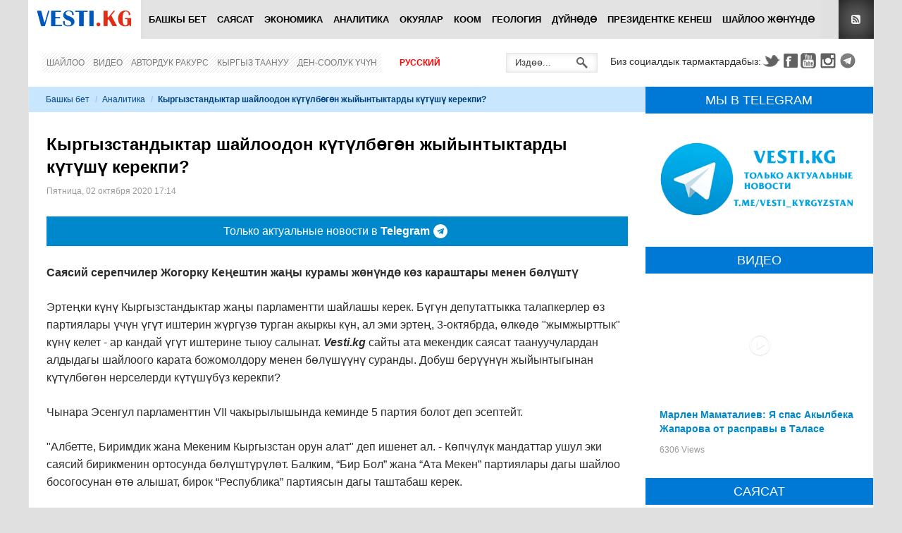

--- FILE ---
content_type: text/html; charset=utf-8
request_url: https://vesti.kg/kg/analitika-kg/item/75865-kyrgyzstandyktar-shajloodon-kutulbogon-zhyjyntyktardy-kutushu-kerekpi.html
body_size: 21925
content:
<!DOCTYPE html>
<html lang="ru-ru" prefix="og: http://ogp.me/ns# fb: http://www.facebook.com/2008/fbml og: http://opengraphprotocol.org/schema/">
<head>
		    <meta name="viewport" content="width=device-width, initial-scale=1, maximum-scale=2.0">
  <base href="https://vesti.kg/kg/analitika-kg/item/75865-kyrgyzstandyktar-shajloodon-kutulbogon-zhyjyntyktardy-kutushu-kerekpi.html" />
	<meta http-equiv="content-type" content="text/html; charset=utf-8" />
	
	<meta name="robots" content="max-image-preview:large" />
	<meta name="author" content="Гульзат" />
	<meta property="og:url" content="https://vesti.kg/kg/analitika-kg/item/75865-kyrgyzstandyktar-shajloodon-kutulbogon-zhyjyntyktardy-kutushu-kerekpi.html" />
	<meta property="og:type" content="article" />
	<meta property="og:title" content="Кыргызстандыктар шайлоодон күтүлбөгөн жыйынтыктарды күтүшү керекпи? - Вести.kg - Новости Кыргызстана" />
	<meta property="og:description" content="Саясий серепчилер Жогорку Кеңештин жаңы курамы жөнүндө көз караштары менен бөлүштү Эртеңки күнү Кыргызстандыктар жаңы парламентти шайлашы керек. Бүгүн депутаттыкка талапкерлер өз партиялары үчүн үгүт иштерин жүргүзө турган акыркы күн, ал эми эртең, 3-октябрда, өлкөдө &amp;#34;жымжырттык&amp;#34; күнү келет..." />
	<meta property="og:image" content="https://vesti.kg/media/k2/items/cache/726bef1b1de06fd2d45591c1f65a6720_XL.jpg" />
	<meta name="image" content="https://vesti.kg/media/k2/items/cache/726bef1b1de06fd2d45591c1f65a6720_XL.jpg" />
	<meta name="twitter:card" content="summary" />
	<meta name="twitter:site" content="@vestikg" />
	<meta name="twitter:title" content="Кыргызстандыктар шайлоодон күтүлбөгөн жыйынтыктарды күтүшү керекпи? - Вести.kg - Новости Кыргызстана" />
	<meta name="twitter:description" content="Саясий серепчилер Жогорку Кеңештин жаңы курамы жөнүндө көз караштары менен бөлүштү Эртеңки күнү Кыргызстандыктар жаңы парламентти шайлашы керек. Бүгүн депутаттыкка талапкерлер өз партиялары үчүн үгүт..." />
	<meta name="twitter:image" content="https://vesti.kg/media/k2/items/cache/726bef1b1de06fd2d45591c1f65a6720_XL.jpg" />
	<meta name="twitter:image:alt" content="Кыргызстандыктар шайлоодон күтүлбөгөн жыйынтыктарды күтүшү керекпи?" />
	<meta name="description" content="Саясий серепчилер Жогорку Кеңештин жаңы курамы жөнүндө көз караштары менен бөлүштү Эртеңки күнү Кыргызстандыктар жаңы парламентти шайлашы керек. Бүгүн..." />
	
	<link rel="preload" href="/images/logo-new.png" as="image" />
	<link rel="modulepreload" href="//instant.page/5.1.1" />
	<title>Кыргызстандыктар шайлоодон күтүлбөгөн жыйынтыктарды күтүшү керекпи? - Вести.kg - Новости Кыргызстана</title>
	<link href="https://vesti.kg/kg/analitika-kg/item/75865-kyrgyzstandyktar-shajloodon-kutulbogon-zhyjyntyktardy-kutushu-kerekpi.html" rel="canonical" />
	<link href="https://vesti.kg/templates/gk_news/images/favicon.ico" rel="shortcut icon" type="image/vnd.microsoft.icon" />
	<link href="/templates/gk_news/favicon.ico" rel="shortcut icon" type="image/vnd.microsoft.icon" />
	<link href="https://vesti.kg/kg/component/search/?Itemid=249&amp;id=75865:kyrgyzstandyktar-shajloodon-kutulbogon-zhyjyntyktardy-kutushu-kerekpi&amp;format=opensearch" rel="search" title="Искать Вести.kg - Новости Кыргызстана" type="application/opensearchdescription+xml" />
	<link href="//www.google.com" rel="dns-prefetch preconnect" />
	<link href="//www.google-analytics.com" rel="dns-prefetch preconnect" />
	<link href="//www.googletagmanager.com" rel="dns-prefetch preconnect" />
	<link href="//fonts.googleapis.com" rel="dns-prefetch preconnect" />
	<link href="//pagead2.googlesyndication.com" rel="dns-prefetch preconnect" />
	<link href="//googleads.g.doubleclick.net" rel="dns-prefetch preconnect" />
	<link href="//tpc.googlesyndication.com" rel="dns-prefetch preconnect" />
	<link href="//adservice.google.com" rel="dns-prefetch preconnect" />
	<link href="//cdnjs.cloudflare.com" rel="dns-prefetch preconnect" />
	<link href="//www.youtube.com" rel="dns-prefetch preconnect" />
	<link href="//i.ytimg.com" rel="dns-prefetch preconnect" />
	<link href="//s.ytimg.com" rel="dns-prefetch preconnect" />
	<link href="//yt3.ggpht.com" rel="dns-prefetch preconnect" />
	<link href="//fonts.gstatic.com" rel="dns-prefetch preconnect" />
	<link href="//graph.facebook.com" rel="dns-prefetch preconnect" />
	<link href="//dn.api.twitter.com" rel="dns-prefetch preconnect" />
	<link href="//mc.yandex.ru" rel="dns-prefetch preconnect" />
	<link href="//cdn.jsdelivr.net" rel="dns-prefetch preconnect" />
	<link href="https://cdnjs.cloudflare.com/ajax/libs/magnific-popup.js/1.1.0/magnific-popup.min.css" rel="stylesheet" type="text/css" />
	<link href="https://cdnjs.cloudflare.com/ajax/libs/simple-line-icons/2.4.1/css/simple-line-icons.min.css" rel="stylesheet" type="text/css" />
	<link href="/templates/gk_news/css/k2.css?v=2.14" rel="stylesheet" type="text/css" />
	<link href="/plugins/content/jllike/js/buttons.min.css?be335fb55acf34ed3e2796c87eebb884" rel="stylesheet" type="text/css" />
	<link href="/components/com_jcomments/tpl/newdefault/style.css?v=3002" rel="stylesheet" type="text/css" />
	<link href="/media/plg_system_jcepro/site/css/content.min.css?86aa0286b6232c4a5b58f892ce080277" rel="stylesheet" type="text/css" />
	<link href="https://vesti.kg/templates/gk_news/css/k2.css" rel="stylesheet" type="text/css" />
	<link href="https://vesti.kg/templates/gk_news/css/normalize.css" rel="stylesheet" type="text/css" />
	<link href="https://vesti.kg/templates/gk_news/css/layout.css" rel="stylesheet" type="text/css" />
	<link href="https://vesti.kg/templates/gk_news/css/joomla.css" rel="stylesheet" type="text/css" />
	<link href="https://vesti.kg/templates/gk_news/css/system/system.css" rel="stylesheet" type="text/css" />
	<link href="https://vesti.kg/templates/gk_news/css/template.css" rel="stylesheet" type="text/css" />
	<link href="https://vesti.kg/templates/gk_news/css/menu/menu.css" rel="stylesheet" type="text/css" />
	<link href="https://vesti.kg/templates/gk_news/css/gk.stuff.css" rel="stylesheet" type="text/css" />
	<link href="https://vesti.kg/templates/gk_news/css/custom/custom.css" rel="stylesheet" type="text/css" />
	<link href="https://vesti.kg/templates/gk_news/css/style2.css" rel="stylesheet" type="text/css" />
	<link href="/components/com_allvideoshare/assets/css/bootstrap.css?v=3.6.1&pro" rel="stylesheet" type="text/css" media="screen" />
	<link href="/components/com_allvideoshare/assets/css/allvideoshare.css?v=3.6.1&pro" rel="stylesheet" type="text/css" media="screen" />
	<link href="/media/mod_languages/css/template.css?be335fb55acf34ed3e2796c87eebb884" rel="stylesheet" type="text/css" />
	<style type="text/css">

            /* K2 - Magnific Popup Overrides */
            .mfp-iframe-holder {padding:10px;}
            .mfp-iframe-holder .mfp-content {max-width:100%;width:100%;height:100%;}
            .mfp-iframe-scaler iframe {background:#fff;padding:10px;box-sizing:border-box;box-shadow:none;}
          
      .jllikeproSharesContayner a {border-radius: 24px; margin-left: 6px;}
      .jllikeproSharesContayner i {width: 48px;height: 48px;}
      .jllikeproSharesContayner span {height: 48px;line-height: 48px;font-size: 1rem;}
    .gkcol { width: 200px; }.mainbanner {
  margin-bottom: 20px;
}

.horizontal-line {
 border-top: 1px solid #e0e0e0;
}
.telegram {width: 100%; height: 42px; background: #0088cc; -webkit-transition: color 0.2s linear; -moz-transition: color 0.2s linear; -o-transition: color 0.2s linear; transition: color 0.2s linear; margin-bottom: 25px;}
.telegram:hover {background: #3299e2;}
.telegramlink {display: flex; justify-content: center; align-items: center; width: 100%; height: 42px; text-decoration: none;}
.telegramimg { width: 20px; height: 20px; margin-right: 5px;}._jch-telegramimg.jch-lazyloaded{background-image:url(https://vesti.kg/templates/gk_news/images/telegram.svg) !important}
.telegramtext {display: flex; align-items: center; font-size: 16px; line-height: 26px; color: #fff; margin: 0 5px; font-weight: 500;}
.telegramt {font-weight: 900; font-size: 16px; line-height: 26px; color: #fff; margin-right: 5px;}
@media (max-width: 468px) {
	.telegramtext, .telegramt {font-size: 12px;}
}
@media (max-width: 375px) {
	.telegramt {display: none;}
}body,
h1, h2, h3, h4, h5, h6,
.box .header small,
dl#tabs dt.tabs span h3, 
dl.tabs dt.tabs span h3,
.gkMenu > ul > li li,
.bigtitle h3.header,
.box.badge-new .header::after,
.box.badge-popular .header::after,
.box.badge-top .header::after { font-family: Tahoma, Geneva, sans-serif; }
#gkLogo.text,
.gkMenu > ul > li,
#gkTopMenu,
#gkUserArea,
.box .header,
.itemAuthorContent h3,
.gkTabsNav,
th,
.nsphover .nspInfo2 { font-family: '', Arial, sans-serif; }
.blank { font-family: Tahoma, Geneva, sans-serif; }
.blank { font-family: Tahoma, Geneva, sans-serif; }
@media screen and (max-width: 734.25px) {
  	#k2Container .itemsContainer { width: 100%!important; } 
  	.cols-2 .column-1,
  	.cols-2 .column-2,
  	.cols-3 .column-1,
  	.cols-3 .column-2,
  	.cols-3 .column-3,
  	.demo-typo-col2,
  	.demo-typo-col3,
  	.demo-typo-col4 {width: 100%; }
  	}#gkSidebar { width: 27%; }
#gkPageContent { background-position: 73% 0!important; }#gkContent { background-image: none!important; }#gkMainbody > div { width: 100%; }
#gkContent { width: 73%; }
#gkContentWrap { width: 100%; }
.gkPage { max-width: 1200px; }
.caption a:focus, .caption a:hover {text-decoration: none;}
.avs h4 {font-size: 14px;}
.muted {font-size: 12px;}
.avs h1 {font-size: 28px;}
.avs .btn, .avs .btn:hover, .avs .btn:focus {color: #fff;}
.avs .btn {text-shadow: none; box-shadow: none; -webkit-box-shadow: none; -webkit-border-radius: 0; -moz-border-radius: 0; border-radius: 0; line-height: normal; margin: 0 10px 0 0; height: 34px;}
#jc {margin-top: 40px;}
#comments-form-buttons {height: 46px;}
.avs .thumbnail {box-shadow: none; -webkit-box-shadow: none;}
.avs-player {margin-top: 10px;}
	</style>
	<script type="application/json" class="joomla-script-options new">{"csrf.token":"3d197b1959e73766a96df399dc8c1c76","system.paths":{"root":"","base":""},"system.keepalive":{"interval":300000,"uri":"\/kg\/component\/ajax\/?format=json"},"joomla.jtext":{"JLIB_FORM_FIELD_INVALID":"\u041d\u0435\u043a\u043e\u0440\u0440\u0435\u043a\u0442\u043d\u043e \u0437\u0430\u043f\u043e\u043b\u043d\u0435\u043d\u043e \u043f\u043e\u043b\u0435:&#160;"},"plg_n3tcopylink":{"min_selection":20,"suffix":" \u0423\u0437\u043d\u0430\u0442\u044c \u0431\u043e\u043b\u044c\u0448\u0435: {url} - {title}","suffixHtml":"<br \/> \u0423\u0437\u043d\u0430\u0442\u044c \u0431\u043e\u043b\u044c\u0448\u0435: {url} - {title}"}}</script>
	<script src="/media/jui/js/jquery.min.js?be335fb55acf34ed3e2796c87eebb884" type="7e110d9e23fb86ac8733f08a-text/javascript"></script>
	<script src="/media/jui/js/jquery-noconflict.js?be335fb55acf34ed3e2796c87eebb884" type="7e110d9e23fb86ac8733f08a-text/javascript"></script>
	<script src="/media/jui/js/jquery-migrate.min.js?be335fb55acf34ed3e2796c87eebb884" type="7e110d9e23fb86ac8733f08a-text/javascript"></script>
	<script src="https://cdnjs.cloudflare.com/ajax/libs/magnific-popup.js/1.1.0/jquery.magnific-popup.min.js" type="7e110d9e23fb86ac8733f08a-text/javascript"></script>
	<script src="/media/k2/assets/js/k2.frontend.js?v=2.14&sitepath=/" type="7e110d9e23fb86ac8733f08a-text/javascript"></script>
	<script src="/plugins/content/jllike/js/buttons.min.js?be335fb55acf34ed3e2796c87eebb884" type="7e110d9e23fb86ac8733f08a-text/javascript"></script>
	<script src="/components/com_jcomments/js/jcomments-v2.3.js?v=12" type="7e110d9e23fb86ac8733f08a-text/javascript"></script>
	<script src="/components/com_jcomments/libraries/joomlatune/ajax.js?v=4" type="7e110d9e23fb86ac8733f08a-text/javascript"></script>
	<script src="/media/system/js/core.js?be335fb55acf34ed3e2796c87eebb884" type="7e110d9e23fb86ac8733f08a-text/javascript"></script>
	<!--[if lt IE 9]><script src="/media/system/js/polyfill.event.js?be335fb55acf34ed3e2796c87eebb884" type="text/javascript"></script><![endif]-->
	<script src="/media/system/js/keepalive.js?be335fb55acf34ed3e2796c87eebb884" type="7e110d9e23fb86ac8733f08a-text/javascript"></script>
	<script src="/media/system/js/punycode.js?be335fb55acf34ed3e2796c87eebb884" type="7e110d9e23fb86ac8733f08a-text/javascript"></script>
	<script src="/media/system/js/validate.js?be335fb55acf34ed3e2796c87eebb884" type="7e110d9e23fb86ac8733f08a-text/javascript"></script>
	<script src="/media/plg_captcha_recaptcha/js/recaptcha.min.js?be335fb55acf34ed3e2796c87eebb884" type="7e110d9e23fb86ac8733f08a-text/javascript"></script>
	<script src="https://www.google.com/recaptcha/api.js?onload=JoomlaInitReCaptcha2&render=explicit&hl=kg-KG" type="7e110d9e23fb86ac8733f08a-text/javascript"></script>
	<script src="/media/plg_n3tcopylink/js/copylink.min.js?be335fb55acf34ed3e2796c87eebb884" defer="defer" type="7e110d9e23fb86ac8733f08a-text/javascript"></script>
	<script src="/media/jui/js/bootstrap.min.js?be335fb55acf34ed3e2796c87eebb884" type="7e110d9e23fb86ac8733f08a-text/javascript"></script>
	<script src="/media/system/js/mootools-core.js?be335fb55acf34ed3e2796c87eebb884" type="7e110d9e23fb86ac8733f08a-text/javascript"></script>
	<script src="/media/system/js/mootools-more.js?be335fb55acf34ed3e2796c87eebb884" type="7e110d9e23fb86ac8733f08a-text/javascript"></script>
	<script src="https://vesti.kg/templates/gk_news/js/gk.scripts.js" type="7e110d9e23fb86ac8733f08a-text/javascript"></script>
	<script src="https://vesti.kg/templates/gk_news/js/gk.menu.js" type="7e110d9e23fb86ac8733f08a-text/javascript"></script>
	<script src="https://vesti.kg/modules/mod_news_pro_gk5/interface/scripts/engine.jquery.js" type="7e110d9e23fb86ac8733f08a-text/javascript"></script>
	<script type="7e110d9e23fb86ac8733f08a-text/javascript">
      var jllickeproSettings = {
        url : "https://vesti.kg",
        typeGet : "0",
        enableCounters : 0,
        disableMoreLikes : 0,
        isCategory : 0,
        buttonsContayner : "div.JLLike",
        parentContayner : "JLLike",
      };
function JCommentsInitializeForm()
{
	var jcEditor = new JCommentsEditor('comments-form-comment', true);

	jcEditor.addButton('b','Жирный','Введите текст для форматирования');

	jcEditor.addButton('i','Курсив','Введите текст для форматирования');

	jcEditor.addButton('u','Подчеркнутый','Введите текст для форматирования');

	jcEditor.addButton('s','Зачеркнутый','Введите текст для форматирования');

	jcEditor.addButton('quote','Цитата','Введите текст цитаты');

	jcEditor.addButton('list','Список','Введите текст элемента списка');

	jcEditor.initSmiles('/components/com_jcomments/images/smilies/');

	jcEditor.addSmile(':D','laugh.gif');

	jcEditor.addSmile(':lol:','lol.gif');

	jcEditor.addSmile(':-)','smile.gif');

	jcEditor.addSmile(';-)','wink.gif');

	jcEditor.addSmile('8)','cool.gif');

	jcEditor.addSmile(':-|','normal.gif');

	jcEditor.addSmile(':-*','whistling.gif');

	jcEditor.addSmile(':oops:','redface.gif');

	jcEditor.addSmile(':sad:','sad.gif');

	jcEditor.addSmile(':cry:','cry.gif');

	jcEditor.addSmile(':o','surprised.gif');

	jcEditor.addSmile(':-?','confused.gif');

	jcEditor.addSmile(':-x','sick.gif');

	jcEditor.addSmile(':eek:','shocked.gif');

	jcEditor.addSmile(':zzz','sleeping.gif');

	jcEditor.addSmile(':P','tongue.gif');

	jcEditor.addSmile(':roll:','rolleyes.gif');

	jcEditor.addSmile(':sigh:','unsure.gif');
	jcomments.setForm(new JCommentsForm('comments-form', jcEditor));
}


if (window.addEventListener) {window.addEventListener('load',JCommentsInitializeForm,false);}
else if (document.addEventListener){document.addEventListener('load',JCommentsInitializeForm,false);}
else if (window.attachEvent){window.attachEvent('onload',JCommentsInitializeForm);}
else {if (typeof window.onload=='function'){var oldload=window.onload;window.onload=function(){oldload();JCommentsInitializeForm();}} else window.onload=JCommentsInitializeForm;} 

//-->
<!--
var jcomments=new JComments(75865, 'com_k2','/kg/component/jcomments/');
jcomments.setList('comments-list');
//-->
 $GKMenu = { height:false, width:false, duration: 500 };
$GK_TMPL_URL = "https://vesti.kg/templates/gk_news";

$GK_URL = "https://vesti.kg/";

	</script>
	<script type="application/ld+json">

        {
          "@context": "https://schema.org",
          "@type": "NewsArticle",
          "mainEntityOfPage": {
            "@type": "WebPage",
            "@id": "https://vesti.kg/kg/analitika-kg/item/75865-kyrgyzstandyktar-shajloodon-kutulbogon-zhyjyntyktardy-kutushu-kerekpi.html"
          },
          "url": "https://vesti.kg/kg/analitika-kg/item/75865-kyrgyzstandyktar-shajloodon-kutulbogon-zhyjyntyktardy-kutushu-kerekpi.html",
          "headline": "Кыргызстандыктар шайлоодон күтүлбөгөн жыйынтыктарды күтүшү керекпи? - Вести.kg - Новости Кыргызстана",
          "image": [
            "https://vesti.kg/media/k2/items/cache/726bef1b1de06fd2d45591c1f65a6720_XL.jpg",
            "https://vesti.kg/media/k2/items/cache/726bef1b1de06fd2d45591c1f65a6720_L.jpg",
            "https://vesti.kg/media/k2/items/cache/726bef1b1de06fd2d45591c1f65a6720_M.jpg",
            "https://vesti.kg/media/k2/items/cache/726bef1b1de06fd2d45591c1f65a6720_S.jpg",
            "https://vesti.kg/media/k2/items/cache/726bef1b1de06fd2d45591c1f65a6720_XS.jpg",
            "https://vesti.kg/media/k2/items/cache/726bef1b1de06fd2d45591c1f65a6720_Generic.jpg"
          ],
          "datePublished": "2020-10-02T17:14:15+06:00",
          "dateModified": "2020-10-02T17:14:15+06:00",
          "author": {
            "@type": "Person",
            "name": "Гульзат",
            "url": "https://vesti.kg/kg/analitika-kg/itemlist/user/619-gulyzat.html"
          },
          "publisher": {
            "@type": "Organization",
            "name": "VESTI.KG - Новости Кыргызстана",
            "url": "https://vesti.kg/",
            "logo": {
              "@type": "ImageObject",
              "name": "VESTI.KG - Новости Кыргызстана",
              "width": "140",
              "height": "32",
              "url": "https://vesti.kg/images/img/logo-new.png"
            }
          },
          "articleSection": "https://vesti.kg/kg/analitika-kg.html",
          "keywords": "Вести, Политика, Аналитика, Происшествия, экономика, погода в Бишкеке, прогноз погоды в Бишкеке, курс валют Кыргызстан, новости Бишкека, новости Кыргызстана, vesti",
          "description": "Саясий серепчилер Жогорку Кеңештин жаңы курамы жөнүндө көз караштары менен бөлүштү",
          "articleBody": "Саясий серепчилер Жогорку Кеңештин жаңы курамы жөнүндө көз караштары менен бөлүштү Эртеңки күнү Кыргызстандыктар жаңы парламентти шайлашы керек. Бүгүн депутаттыкка талапкерлер өз партиялары үчүн үгүт иштерин жүргүзө турган акыркы күн, ал эми эртең, 3-октябрда, өлкөдө &quot;жымжырттык&quot; күнү келет - ар кандай үгүт иштерине тыюу салынат. Vesti.kg сайты ата мекендик саясат таануучулардан алдыдагы шайлоого карата божомолдору менен бөлүшүүнү суранды. Добуш берүүнүн жыйынтыгынан күтүлбөгөн нерселерди күтүшүбүз керекпи? Чынара Эсенгул парламенттин VII чакырылышында кеминде 5 партия болот деп эсептейт. &quot;Албетте, Биримдик жана Мекеним Кыргызстан орун алат&quot; деп ишенет ал. - Көпчүлүк мандаттар ушул эки саясий бирикменин ортосунда бөлүштүрүлөт. Балким, “Бир Бол” жана “Ата Мекен” партиялары дагы шайлоо босогосунан өтө алышат, бирок “Республика” партиясын дагы таштабаш керек. Саясат таануучу шайлоодо биринчи орун административдик жана каржылык ресурстардын күрөшү болорун кошумчалады. &quot;Замандаш&quot; жана &quot;Кыргызстан&quot; партиялары үчүн дагы деле болсо бир аз мүмкүнчүлүк бар, бирок көп сандаган мандаттар алар үчүн жаркырабайт &quot;деди ал. - Ал эми &quot;Реформа&quot; жана &quot;Чоң Казат&quot; шайлоо босогосун Бишкек менен Оштун жаштары колдошу мүмкүн экендигине карабастан, араң өтөт. &quot;Бүтүн Кыргызстан&quot; партиясы парламентке өтпөй калышы мүмкүн жана ушул саясий биримдиктен адилетсиз шайлоолорго байланыштуу нааразычылыкты күтүү керек. Өз кезегинде, дагы бир саясат таануучу Орозбек Молдалиев дагы Жогорку Кеңештин жаңы чакырылышында кеминде 5 партияны көрөт. &quot;Биз бул шайлоодо эч кандай жаңы нерсени көрө албайбыз&quot; деп жооп берди. - Акыркы учурдагыдай эле, мандаттар 5-6 партиянын ортосунда бөлүштүрүлөт, бирок ар кандай өлчөмдө. Албетте, биринчи орунда олигархтардын бийликчил партиялары жана саясий уюмдары болот. Биздин өлкөнүн тарыхында буга чейин болуп өткөндөй эле, шайлоодо баардыгы коюм туудурган партиялар жеңишке жетишкен эмес. Элдер тандоодо өтө каприздүү. Бирок саясат таануучу парламенттен орун ала турган партиялардын аттарын атаган жок. - Шайлоо алдында бардык партиялар жеңишке жетем деп ишенишет. Мен эч кимди таарынткым келбейт », - деп түшүндүрдү ал. Ал ортодо анын кесиптеши Кубат Султанбеков эл Жогорку Кеңеште үчтөн ашык партияны көрбөйт деген оюн айтты. - &quot;Биримдик&quot; менен &quot;Мекеним Кыргызстанды&quot; парламенттен көрөбүз - бул сөзсүз, - деди ал. - Ал эми үчүнчү тарап &quot;Кыргызстан&quot; келет. БШК аларды шайлоодон четтеткенден кийин, алар бекеринен добуш беришкен жок. Балким, башка партияга бир нече мандат берилиши мүмкүн - &quot;Республика&quot;. Ошентсе дагы Өмүрбек Бабановдун рейтинги дагы эле жакшы. Эскерте кетсек, Жогорку Кеңештин депутаттарын шайлоо 4-октябрда болот. Вероника МалышеваСүрөт www  "
        }
        
	</script>
	<link rel="apple-touch-icon" sizes="180x180" href="/apple-touch-icon.png">
<link rel="icon" type="image/png" sizes="32x32" href="/favicon-32x32.png">
<link rel="icon" type="image/png" sizes="16x16" href="/favicon-16x16.png">
<link rel="mask-icon" href="/safari-pinned-tab.svg" color="#0059bb">
<meta name="msapplication-TileColor" content="#2b5797">
<meta name="msapplication-TileImage" content="/mstile-144x144.png">
<meta name="theme-color" content="#ffffff">
<link href="//maxcdn.bootstrapcdn.com/font-awesome/4.7.0/css/font-awesome.min.css" rel="stylesheet" type="text/css" />

<style>
#gkTop1 {margin: 0px -10px 0 -10px!important;}
#gkTop1 .box .content {padding: 0 20px 20px 20px;}
.mainbodytop {max-height: 226px;}
</style>

<!-- Google tag (gtag.js) -->
<script async src="https://www.googletagmanager.com/gtag/js?id=G-ELQPYTC9TM" type="7e110d9e23fb86ac8733f08a-text/javascript"></script>
<script type="7e110d9e23fb86ac8733f08a-text/javascript">
 window.dataLayer = window.dataLayer || [];
 function gtag(){dataLayer.push(arguments);}
 gtag('js', new Date());

 gtag('config', 'G-ELQPYTC9TM');
</script>

<!-- Yandex.RTB -->
<script type="7e110d9e23fb86ac8733f08a-text/javascript">window.yaContextCb=window.yaContextCb||[]</script>
<script src="https://yandex.ru/ads/system/context.js" async type="7e110d9e23fb86ac8733f08a-text/javascript"></script>

  <link rel="stylesheet" href="https://vesti.kg/templates/gk_news/css/small.desktop.css" media="(max-width: 1200px)" />
<link rel="stylesheet" href="https://vesti.kg/templates/gk_news/css/tablet.css" media="(max-width: 979px)" />
<link rel="stylesheet" href="https://vesti.kg/templates/gk_news/css/small.tablet.css" media="(max-width: 767px)" />
<link rel="stylesheet" href="https://vesti.kg/templates/gk_news/css/mobile.css" media="(max-width: 568px)" />

<!--[if IE 9]>
<link rel="stylesheet" href="https://vesti.kg/templates/gk_news/css/ie/ie9.css" type="text/css" />
<![endif]-->

<!--[if IE 8]>
<link rel="stylesheet" href="https://vesti.kg/templates/gk_news/css/ie/ie8.css" type="text/css" />
<![endif]-->

<!--[if lte IE 7]>
<link rel="stylesheet" href="https://vesti.kg/templates/gk_news/css/ie/ie7.css" type="text/css" />
<![endif]-->

<!--[if (gte IE 6)&(lte IE 8)]>
<script type="text/javascript" src="https://vesti.kg/templates/gk_news/js/respond.js"></script>
<script type="text/javascript" src="https://vesti.kg/templates/gk_news/js/selectivizr.js"></script>
<![endif]-->
	 <noscript>
    <style>
        img.jch-lazyload, iframe.jch-lazyload{
            display: none;
        }
    </style>
</noscript>
		<script src="/media/com_jchoptimize/cache/js/ec315262a3c7abefda9245ab7ffe5a18673f2a8acd9f34ffe5e3b987140221fa.js" async type="7e110d9e23fb86ac8733f08a-text/javascript"></script>





	</head>
<body data-tablet-width="979" data-mobile-width="568">	
		
	
    
  <section id="gkPageTop" >
  	<div class="gkPage">          	
		  
     <a href="https://vesti.kg/ " id="gkLogo">
    <img src="https://vesti.kg/images/logo-new.png" alt="Вести.kg - Новости Кыргызстана" />
   </a>
   		  
		  		  <div id="gkMobileMenu">
		  	Menu		  	<select onChange="if (!window.__cfRLUnblockHandlers) return false; window.location.href=this.value;" data-cf-modified-7e110d9e23fb86ac8733f08a-="">
		  	<option value="https://vesti.kg/kg/">Башкы бет</option><option value="/kg/politika-kg.html">Саясат</option><option value="/kg/zxc-kg.html">Экономика</option><option selected="selected" value="/kg/analitika-kg.html">Аналитика</option><option value="/kg/okuyalar.html">Окуялар</option><option value="/kg/koom.html">Коом</option><option value="/kg/geologiya-kg.html">Геология</option><option value="/kg/dujnede.html">Дүйнөдө</option><option value="/kg/prezidentke-kenesh.html">Президентке кенеш</option><option value="/kg/shajloo-zhenunde.html">Шайлоо жөнүндө</option>		  	</select>
		  </div>
		  		  
		  		  <div id="gkUserArea">
		  			  	
		  			  	<a href="https://vesti.kg/index.php?option=com_k2&view=itemlist&format=feed" id="gkRSS">RSS</a>
		  			  </div>
		  		  
		  		  <div id="gkMainMenu">
		  	<nav id="gkExtraMenu" class="gkMenu">
<ul class="gkmenu level0"><li class="first"><a href="https://vesti.kg/kg/" class=" first" id="menu883" title="Башкы бет" >Башкы бет</a></li><li ><a href="/kg/politika-kg.html" id="menu245" title="Саясат" >Саясат</a></li><li ><a href="/kg/zxc-kg.html" id="menu247" title="Экономика" >Экономика</a></li><li class="active"><a href="/kg/analitika-kg.html" class=" active" id="menu249" title="Аналитика" >Аналитика</a></li><li ><a href="/kg/okuyalar.html" id="menu251" title="Окуялар" >Окуялар</a></li><li ><a href="/kg/koom.html" id="menu253" title="Коом" >Коом</a></li><li ><a href="/kg/geologiya-kg.html" id="menu255" title="Геология" >Геология</a></li><li ><a href="/kg/dujnede.html" id="menu257" title="Дүйнөдө" >Дүйнөдө</a></li><li ><a href="/kg/prezidentke-kenesh.html" id="menu884" title="Президентке кенеш" >Президентке кенеш</a></li><li class="last"><a href="/kg/shajloo-zhenunde.html" class=" last" id="menu759" title="Шайлоо жөнүндө" >Шайлоо жөнүндө</a></li></ul>
</nav>  
	  	</div>
	  	  	</div>
  </section>
  
    <section id="gkBannerTop">
  	<div class="gkPage">
  		<!-- Yandex.RTB R-A-641245-4 -->
<div id="yandex_rtb_R-A-641245-4"></div>
<script type="7e110d9e23fb86ac8733f08a-text/javascript">window.yaContextCb.push(()=>{
 Ya.Context.AdvManager.render({
  renderTo: 'yandex_rtb_R-A-641245-4',
  blockId: 'R-A-641245-4'
 })
})</script>
  	</div>
  </section>
  
	<section id="gkContentTop" class="gkPage">
				<div id="gkTopMenu">
			<ul class="nav menu mod-list">
<li class="item-659"><a href="/kg/shajloo.html" >Шайлоо</a></li><li class="item-760"><a href="/kg/video-kg.html" >Видео</a></li><li class="item-591"><a href="/kg/avtorduk-rakurs.html" >Автордук ракурс</a></li><li class="item-258"><a href="/kg/kyrgyz-taanuu.html" >Кыргыз таануу</a></li><li class="item-259"><a href="/kg/den-sooluk-uchun.html" >Ден-соолук үчүн</a></li></ul>
<div class="mod-languages_nav">

	<ul class="lang-inline">
									<li dir="ltr">
			<a href="/ru/">
							Русский						</a>
			</li>
				</ul>

</div>

		</div>
				
				<div id="gkSocial">
			

<div class="custom" >

	<p style="font-size: 14px; padding-top: 1px;">Биз социалдык тармактардабыз:</p>
<p><a class="gkTwitter" href="https://twitter.com/vestikg" target="_blank" rel="noopener noreferrer">Twitter</a><a class="gkFb" href="https://www.facebook.com/vestikg/" target="_blank" rel="noopener noreferrer">Facebook</a><a class="gkYoutube" href="https://www.youtube.com/channel/UCH2iMRsAxbR4Vz-fXGTzBTw/" target="_blank" rel="noopener noreferrer">Youtube</a><a class="gkInstagram" href="https://www.instagram.com/vestikg/" target="_blank" rel="noopener noreferrer">Instagram</a><a class="gkTelegram" href="https://t.me/Vesti_Kyrgyzstan" target="_blank" rel="noopener noreferrer">Telegram</a></p>	
</div>

		</div>
				
				<div id="gkSearch">
			<form action="/kg/analitika-kg.html" method="post">
	<div class="search">
		<input name="searchword" id="mod-search-searchword" maxlength="200" class="inputbox" type="text" size="12" value="Издөө..." onblur="if (!window.__cfRLUnblockHandlers) return false; if (this.value=='') this.value='Издөө...';" onfocus="if (!window.__cfRLUnblockHandlers) return false; if (this.value=='Издөө...') this.value='';" data-cf-modified-7e110d9e23fb86ac8733f08a-="" />	<input type="hidden" name="task" value="search" />
	<input type="hidden" name="option" value="com_search" />
	<input type="hidden" name="Itemid" value="9999" />
	</div>
</form>

		</div>
				<!--[if IE 8]>
		<div class="ie8clear"></div>
		<![endif]-->
	</section>

	<div id="gkPageContent" class="gkPage">
  	<section id="gkContent">					
			<div id="gkContentWrap">
								
								
								<section id="gkBreadcrumb">
										
<div class="breadcrumbs">
<ul><li><a href="/kg/" class="pathway">Башкы бет</a></li> <li class="pathway separator">/</li> <li><a href="/kg/analitika-kg.html" class="pathway">Аналитика</a></li> <li class="pathway separator">/</li> <li class="pathway">Кыргызстандыктар шайлоодон күтүлбөгөн жыйынтыктарды күтүшү керекпи?</li></ul></div>
										
										
					<!--[if IE 8]>
					<div class="ie8clear"></div>
					<![endif]-->
				</section>
								
					
				
				<section id="gkMainbody">
					<div class="gkInnerInsetLeft">
											<!-- Yandex.RTB R-A-641245-3 -->
<div id="yandex_rtb_R-A-641245-3"></div>
<script type="7e110d9e23fb86ac8733f08a-text/javascript">window.yaContextCb.push(()=>{
 Ya.Context.AdvManager.render({
  renderTo: 'yandex_rtb_R-A-641245-3',
  blockId: 'R-A-641245-3'
 })
})</script><article id="k2Container" class="itemView"> 						<header>
																		<h1> Кыргызстандыктар шайлоодон күтүлбөгөн жыйынтыктарды күтүшү керекпи?															</h1>
												<ul>
																		<li class="itemDate">
												<time datetime="2020-10-02T17:14:15+06:00"> Пятница, 02 октября 2020 17:14 </time>
									</li>
																		
																		
																																	</ul>
									</header>
			 <div class="telegram">
<a href="https://t.me/Vesti_Kyrgyzstan" class="telegramlink" target="_blank">
<div class="telegramtext">
Только актуальные новости в&nbsp;
<span class="telegramt">Telegram</span>
<div class="telegramimg"></div>
</div>
</a>
</div>									<!-- <aside class="itemAsideInfo">
						<ul>
																																																												</ul>
																					</aside> -->
						<div class="itemBody">
						 																		<div class="itemIntroText">
									<p>Саясий серепчилер Жогорку Кеңештин жаңы курамы жөнүндө көз караштары менен бөлүштү</p>
						</div>
																								<div class="itemFullText">
									
<p>Эртеңки күнү Кыргызстандыктар жаңы парламентти шайлашы керек. Бүгүн депутаттыкка талапкерлер өз партиялары үчүн үгүт иштерин жүргүзө турган акыркы күн, ал эми эртең, 3-октябрда, өлкөдө "жымжырттык" күнү келет - ар кандай үгүт иштерине тыюу салынат.<em><strong> Vesti.kg</strong></em> сайты ата мекендик саясат таануучулардан алдыдагы шайлоого карата божомолдору менен бөлүшүүнү суранды. Добуш берүүнүн жыйынтыгынан күтүлбөгөн нерселерди күтүшүбүз керекпи?</p>
<p>Чынара Эсенгул парламенттин VII чакырылышында кеминде 5 партия болот деп эсептейт.</p>
<p>"Албетте, Биримдик жана Мекеним Кыргызстан орун алат" деп ишенет ал. - Көпчүлүк мандаттар ушул эки саясий бирикменин ортосунда бөлүштүрүлөт. Балким, “Бир Бол” жана “Ата Мекен” партиялары дагы шайлоо босогосунан өтө алышат, бирок “Республика” партиясын дагы таштабаш керек.</p>
<p>Саясат таануучу шайлоодо биринчи орун административдик жана каржылык ресурстардын күрөшү болорун кошумчалады.</p>
<p>"Замандаш" жана "Кыргызстан" партиялары үчүн дагы деле болсо бир аз мүмкүнчүлүк бар, бирок көп сандаган мандаттар алар үчүн жаркырабайт "деди ал. - Ал эми "Реформа" жана "Чоң Казат" шайлоо босогосун Бишкек менен Оштун жаштары колдошу мүмкүн экендигине карабастан, араң өтөт. "Бүтүн Кыргызстан" партиясы парламентке өтпөй калышы мүмкүн жана ушул саясий биримдиктен адилетсиз шайлоолорго байланыштуу нааразычылыкты күтүү керек.</p>
<p>Өз кезегинде, дагы бир саясат таануучу <em>Орозбек Молдалиев</em> дагы Жогорку Кеңештин жаңы чакырылышында кеминде 5 партияны көрөт.</p>
<p>"Биз бул шайлоодо эч кандай жаңы нерсени көрө албайбыз" деп жооп берди. - Акыркы учурдагыдай эле, мандаттар 5-6 партиянын ортосунда бөлүштүрүлөт, бирок ар кандай өлчөмдө. Албетте, биринчи орунда олигархтардын бийликчил партиялары жана саясий уюмдары болот. Биздин өлкөнүн тарыхында буга чейин болуп өткөндөй эле, шайлоодо баардыгы коюм туудурган партиялар жеңишке жетишкен эмес. Элдер тандоодо өтө каприздүү.</p>
<p>Бирок саясат таануучу парламенттен орун ала турган партиялардын аттарын атаган жок.</p>
<p>- Шайлоо алдында бардык партиялар жеңишке жетем деп ишенишет. Мен эч кимди таарынткым келбейт », - деп түшүндүрдү ал.</p>
<p>Ал ортодо анын кесиптеши<em> Кубат Султанбеков</em> эл Жогорку Кеңеште үчтөн ашык партияны көрбөйт деген оюн айтты.</p>
<p>- "Биримдик" менен "Мекеним Кыргызстанды" парламенттен көрөбүз - бул сөзсүз, - деди ал. - Ал эми үчүнчү тарап "Кыргызстан" келет. БШК аларды шайлоодон четтеткенден кийин, алар бекеринен добуш беришкен жок. Балким, башка партияга бир нече мандат берилиши мүмкүн - "Республика". Ошентсе дагы Өмүрбек Бабановдун рейтинги дагы эле жакшы.</p>
<p>Эскерте кетсек, Жогорку Кеңештин депутаттарын шайлоо 4-октябрда болот.</p>
<p><em><strong>Вероника Малышева</strong></em><br /><em><strong>Сүрөт www</strong></em></p>
<p> </p>						</div>
												 <!-- START: Modules Anywhere --><div style="margin-bottom: 25px; font-weight: 400; font-style: italic;">Бизди <a href="https://t.me/Vesti_Kyrgyzstan" target="_blank">Телеграм</a> каналыбыздан окуңуз</div><!-- END: Modules Anywhere -->
<div style="margin-bottom: 25px;" class="JLLike"></div>
<div style="margin-bottom: 25px;" >
<!-- Yandex.RTB R-A-641245-1 -->
<div id="yandex_rtb_R-A-641245-1"></div>
<script type="7e110d9e23fb86ac8733f08a-text/javascript">window.yaContextCb.push(()=>{
 Ya.Context.AdvManager.render({
  renderTo: 'yandex_rtb_R-A-641245-1',
  blockId: 'R-A-641245-1'
 })
})</script>
</div>
<script src="https://yastatic.net/share2/share.js" type="7e110d9e23fb86ac8733f08a-text/javascript"></script>			</div>
									 <div class="jllikeproSharesContayner jllikepro_75865">
				<input type="hidden" class="link-to-share" id="link-to-share-75865" value="https://vesti.kg/kg/analitika-kg/item/75865-kyrgyzstandyktar-shajloodon-kutulbogon-zhyjyntyktardy-kutushu-kerekpi.html"/>
				<input type="hidden" class="share-title" id="share-title-75865" value="Кыргызстандыктар шайлоодон күтүлбөгөн жыйынтыктарды күтүшү керекпи?"/>
				<input type="hidden" class="share-image" id="share-image-75865" value="https://vesti.kg/media/k2/items/cache/726bef1b1de06fd2d45591c1f65a6720_XL.jpg"/>
				<input type="hidden" class="share-desc" id="share-desc-75865" value="Саясий серепчилер Жогорку Кеңештин жаңы курамы жөнүндө көз караштары менен бөлүштү"/>
				<input type="hidden" class="share-id" value="75865"/>
				<div class="event-container" >
				<div class="likes-block_left">					<a title="FaceBook" class="like l-fb" id="l-fb-75865">
					<i class="l-ico"></i>
					<span class="l-count"></span>
					</a>					<a title="Vkontakte" class="like l-vk" id="l-vk-75865">
					<i class="l-ico"></i>
					<span class="l-count"></span>
					</a>					<a title="Twitter" class="like l-tw" id="l-tw-75865">
					<i class="l-ico"></i>
					<span class="l-count"></span>
					</a>					<a title="Odnoklassniki" class="like l-ok" id="l-ok-75865">
					<i class="l-ico"></i>
					<span class="l-count"></span>
					</a>					<a title="Moi Mir" class="like l-ml" id="l-ml-75865">
					<i class="l-ico"></i>
					<span class="l-count"></span>
					</a>					<a title="Pinterest" class="like l-pinteres" id="l-pinteres-75865">
					<i class="l-ico"></i>
					<span class="l-count"></span>
					</a>					<a title="LiveJournal" class="like l-lj" id="l-lj-75865">
					<i class="l-ico"></i>
					<span class="l-count"></span>
					</a>					<a title="Telegram" class="like l-tl" id="l-tl-75865">
					<i class="l-ico"></i>
					<span class="l-count"></span>
					</a>					<a title="WhatsApp" class="like l-wa" id="l-wa-75865">
					<i class="l-ico"></i>
					<span class="l-count"></span>
					</a>					<a title="Viber" class="like l-vi" id="l-vi-75865">
					<i class="l-ico"></i>
					<span class="l-count"></span>
					</a>					</div>
				</div>
			</div>																								<div class="itemNavigation">
						<span>Ушул бөлүмдөгү макалалар:</span>
												<a class="itemPrevious" href="/kg/analitika-kg/item/75646-kyrgyzstandyktar-zhany-parlamentte-mugalimder-menen-darygerlerdi-koro-alyshaby.html">&laquo; Кыргызстандыктар жаңы парламентте мугалимдер менен дарыгерлерди көрө алышабы?</a>
																		<a class="itemNext" href="/kg/analitika-kg/item/126283-kyrgyzstanda-zhumanyn-ayagyna-chejin-turuksuz-aba-yrajy-kutulot.html">Кыргызстанда жуманын аягына чейин туруксуз аба ырайы күтүлөт &raquo;</a>
									</div>
						<div class="itemLinks">
			<div style="font-style: italic; font-weight: 700;">Кабарлар болсо <span style="color: #1569c1;">Vesti</span><span style="color: #e12c16;">.kg</span> сайтынын <a class="pushwhatsapp" href="https://api.whatsapp.com/send?phone=996559409904" target="_blank"></a> номерине жөнөткүлө <a href="tel:+996559409904" style="color: #2d2d2d;">+996 (559) 409904</a></div>
<div style="margin-top: 25px;">
<!-- Yandex Native Ads C-A-641245-11 -->
<div id="id-C-A-641245-11"></div>
<script type="7e110d9e23fb86ac8733f08a-text/javascript">window.yaContextCb.push(()=>{
 Ya.Context.AdvManager.renderWidget({
  renderTo: 'id-C-A-641245-11',
  blockId: 'C-A-641245-11'
 })
})</script>
</div>			</div>
						<div id="jc">
<div id="comments"></div>
	<div style="margin: 25px 0;">
	<!-- Yandex.RTB R-A-641245-2 -->
	<div id="yandex_rtb_R-A-641245-2"></div>
	<script type="7e110d9e23fb86ac8733f08a-text/javascript">window.yaContextCb.push(()=>{
	Ya.Context.AdvManager.render({
	renderTo: 'yandex_rtb_R-A-641245-2',
	blockId: 'R-A-641245-2'
	})
	})</script>
	</div>
	<span class="jcomhead">Ой-пикир кошуңуз</span>
            <a id="addcomments" href="#addcomments"></a>
    <form id="comments-form" name="comments-form" action="javascript:void(null);">
                    <p>
	<span>
		<input id="comments-form-name" type="text" name="name" value=""
        maxlength="20" size="22" tabindex="1"/>
		<label for="comments-form-name">Аты-жөнү (обязательное)</label>
	</span>
        </p>
                <p>
	<span>
		<input id="comments-form-email" type="text" name="email" value="" size="22" tabindex="2"/>
		<label for="comments-form-email">E-Mail (обязательное)</label>
	</span>
        </p>
              <p>
	<span>
		<textarea id="comments-form-comment" name="comment" cols="65" rows="8" tabindex="5"></textarea>
	</span>
      </p>
              <p>
	<span>
		<input class="checkbox" id="comments-form-subscribe" type="checkbox" name="subscribe" value="1" tabindex="5"/>
		<label for="comments-form-subscribe">Подписаться на уведомления о новых комментариях</label><br/>
	</span>
        </p>
        <div id="dynamic_recaptcha_1" class="g-recaptcha g-recaptcha" data-sitekey="6Lck_HgrAAAAAL5IUmIYkDmbqC7JirTuKV81EZPU" data-theme="light" data-size="normal" data-tabindex="0" data-callback="" data-expired-callback="" data-error-callback=""></div>                      <div id="comments-form-buttons">
        <div class="btn" id="comments-form-send">
          <div><a href="#" tabindex="7"
              title="Жөнөтүңүз (Ctrl+Enter)">Жөнөтүңүз</a>
          </div>
        </div>
        <div class="btn" id="comments-form-cancel" style="display:none;">
          <div><a href="#" tabindex="8"
              title="Отменить">Отменить</a>
          </div>
        </div>
        <div style="clear:both;"></div>
      </div>
      <div>
        <input type="hidden" name="object_id" value="75865"/>
        <input type="hidden" name="object_group" value="com_k2"/>
      </div>
    </form>
    <!--<script type="text/javascript">-->
            </div>												<a class="itemBackToTop" href="/kg/analitika-kg/item/75865-kyrgyzstandyktar-shajloodon-kutulbogon-zhyjyntyktardy-kutushu-kerekpi.html#"> Наверх </a>
			</article>

<!-- JoomlaWorks "K2" (v2.14) | Learn more about K2 at https://getk2.org -->
										</div>
					
									</section>
				
							</div>
			
			  	</section>
  	
  	  	<aside id="gkSidebar">
  		<div class="box vtelegram nomargin"><h3 class="header">Мы в Telegram</h3><div class="content">

<div class="customvtelegram" >

	<p style="margin: 20px 0 17px 0;"><a href="https://t.me/Vesti_Kyrgyzstan" target="_blank" rel="noopener noreferrer"><img class="jch-lazyload" style="max-width: 100%;" src="[data-uri]" data-src="/images/img/telegram.png" alt="" /><noscript><img style="max-width: 100%;" src="/images/img/telegram.png" alt="" /></noscript></a></p>	
</div>
</div></div><div class="box videoavs"><h3 class="header">Видео</h3><div class="content">
<div class="avs videos videoavs"> 
  <div class="row-fluid" data-player_ratio="56.25">
  	<ul class="thumbnails">
    	  
        <li class="span12 avs-video-196" data-mfp-src="">
        	<div class="thumbnail">
   					<a href="/kg/video-kg/video/marlen-mamataliev-ya-spas-akylbeka-zhaparova-ot-raspravy-v-talase.html" class="avs-thumbnail" style="padding-bottom: 56.25%;">
            	<div class="avs-image jch-lazyload" data-bg="https://img.youtube.com/vi/KE1VfumnJ3g/0.jpg" style="background: ;">&nbsp;</div>
              <img class="avs-play-icon jch-lazyload" src="[data-uri]" data-src="/components/com_allvideoshare/assets/images/play.png" alt="Марлен Маматалиев: Я спас Акылбека Жапарова от расправы в Таласе" /><noscript><img class="avs-play-icon" src="/components/com_allvideoshare/assets/images/play.png" alt="Марлен Маматалиев: Я спас Акылбека Жапарова от расправы в Таласе" /></noscript>
            </a>
            <div class="caption">
            	<h4><a href="/kg/video-kg/video/marlen-mamataliev-ya-spas-akylbeka-zhaparova-ot-raspravy-v-talase.html">Марлен Маматалиев: Я спас Акылбека Жапарова от расправы в Таласе</a></h4>
                  						<p class="views muted">6306 Views</p>
                          </div>
          </div>
        </li> 
         
    </ul>
  	</div>
  
  </div></div></div><div class="box nsp color"><h3 class="header">Саясат</h3><div class="content">	<div class="nspMain nsp color" id="nsp-newspro2" data-config="{
				'animation_speed': 400,
				'animation_interval': 5000,
				'animation_function': 'Fx.Transitions.Expo.easeIn',
				'news_column': 1,
				'news_rows': 5,
				'links_columns_amount': 1,
				'links_amount': 0
			}">		
				
					<div class="nspArts bottom" style="width:100%;">
								<div class="nspArtScroll1">
					<div class="nspArtScroll2 nspPages1">
																	<div class="nspArtPage active nspCol1">
																				<div class="nspArt nspCol1" style="padding:5px 0 0;">
								<span class="nspImageWrapper tleft fleft gkResponsive" style="margin:0 0 20px;"><img class="nspImage jch-lazyload" src="[data-uri]" data-src="https://vesti.kg/modules/mod_news_pro_gk5/cache/k2.items.cache.ae949f588c2253867abd6e2a8bdd55f1_XSnewspro2.jpg" alt="" /><noscript><img class="nspImage" src="https://vesti.kg/modules/mod_news_pro_gk5/cache/k2.items.cache.ae949f588c2253867abd6e2a8bdd55f1_XSnewspro2.jpg" alt="" /></noscript></span><div class="gkArtContentWrap"><h4 class="nspHeader tleft fleft has-image"><a href="/kg/politika-kg/item/133031-kempir-abad-maselesi-ukmknyn-toragasy-aktivistter-menen-zholugushtu.html" title="Кемпир-Абад маселеси УКМКнын төрагасы активисттер менен жолугушту" target="_self">Кемпир-Абад маселеси УКМКнын төрагасы активисттер менен жолугушту</a></h4></div>							</div>
																															<div class="nspArt nspCol1" style="padding:5px 0 0;">
								<span class="nspImageWrapper tleft fleft gkResponsive" style="margin:0 0 20px;"><img class="nspImage jch-lazyload" src="[data-uri]" data-src="https://vesti.kg/modules/mod_news_pro_gk5/cache/k2.items.cache.8525827081a63b6f7644fd62f28739af_XSnewspro2.jpg" alt="" /><noscript><img class="nspImage" src="https://vesti.kg/modules/mod_news_pro_gk5/cache/k2.items.cache.8525827081a63b6f7644fd62f28739af_XSnewspro2.jpg" alt="" /></noscript></span><div class="gkArtContentWrap"><h4 class="nspHeader tleft fleft has-image"><a href="/kg/politika-kg/item/133027-bishkekten-indiyaga-tuz-aba-kattamy-achylat.html" title="Бишкектен Индияга түз аба каттамы ачылат" target="_self">Бишкектен Индияга түз аба каттамы ачылат</a></h4></div>							</div>
																															<div class="nspArt nspCol1" style="padding:5px 0 0;">
								<span class="nspImageWrapper tleft fleft gkResponsive" style="margin:0 0 20px;"><img class="nspImage jch-lazyload" src="[data-uri]" data-src="https://vesti.kg/modules/mod_news_pro_gk5/cache/k2.items.cache.b3950508862bcb456c177fbe815d8f6c_XSnewspro2.jpg" alt="" /><noscript><img class="nspImage" src="https://vesti.kg/modules/mod_news_pro_gk5/cache/k2.items.cache.b3950508862bcb456c177fbe815d8f6c_XSnewspro2.jpg" alt="" /></noscript></span><div class="gkArtContentWrap"><h4 class="nspHeader tleft fleft has-image"><a href="/kg/politika-kg/item/133020-16-tuzotuu-koloniyasyna-baruuchu-kopuro-ondolup-koldonuuga-berildi.html" title="Элчи Руслан Казакбаев TÜSİAD башкармалыгынын төрагасы менен жолукту" target="_self">Элчи Руслан Казакбаев TÜSİAD башкармалыгынын төрагасы менен жолукту</a></h4></div>							</div>
																															<div class="nspArt nspCol1" style="padding:5px 0 0;">
								<span class="nspImageWrapper tleft fleft gkResponsive" style="margin:0 0 20px;"><img class="nspImage jch-lazyload" src="[data-uri]" data-src="https://vesti.kg/modules/mod_news_pro_gk5/cache/k2.items.cache.dd33b79a6e410f097c36a1006cc362b7_XSnewspro2.jpg" alt="" /><noscript><img class="nspImage" src="https://vesti.kg/modules/mod_news_pro_gk5/cache/k2.items.cache.dd33b79a6e410f097c36a1006cc362b7_XSnewspro2.jpg" alt="" /></noscript></span><div class="gkArtContentWrap"><h4 class="nspHeader tleft fleft has-image"><a href="/kg/politika-kg/item/133003-toraga-nurlanbek-shakiev-katardyn-kyrgyzstandagy-elchisi-ali-zhabir-mukhammad-al-gufran-al-marrini-kabyl-aldy.html" title="Төрага Нурланбек Шакиев Катардын Кыргызстандагы элчиси Али Жабир Мухаммад Аль-Гуфран Аль-Маррини кабыл алды" target="_self">Төрага Нурланбек Шакиев Катардын Кыргызстандагы элчиси Али Жабир Мухаммад Аль-Гуфран Аль-Маррини кабыл алды</a></h4></div>							</div>
																															<div class="nspArt nspCol1" style="padding:5px 0 0;">
								<span class="nspImageWrapper tleft fleft gkResponsive" style="margin:0 0 20px;"><img class="nspImage jch-lazyload" src="[data-uri]" data-src="https://vesti.kg/modules/mod_news_pro_gk5/cache/k2.items.cache.aff5cf3911a5b31cf027a486098b7888_XSnewspro2.jpg" alt="" /><noscript><img class="nspImage" src="https://vesti.kg/modules/mod_news_pro_gk5/cache/k2.items.cache.aff5cf3911a5b31cf027a486098b7888_XSnewspro2.jpg" alt="" /></noscript></span><div class="gkArtContentWrap"><h4 class="nspHeader tleft fleft has-image"><a href="/kg/politika-kg/item/133002-shakiev-belarustun-elchisine-kyrgyzstan-ondurushtuk-bagytta-tazhryjba-almashuuga-kyzykdar-ekenin-ajtty.html" title="Шакиев Беларустун элчисине Кыргызстан өндүрүштүк багытта тажрыйба алмашууга кызыкдар экенин айтты" target="_self">Шакиев Беларустун элчисине Кыргызстан өндүрүштүк багытта тажрыйба алмашууга кызыкдар экенин айтты</a></h4></div>							</div>
												</div>
																</div>

									</div>
			</div>
		
				
			</div>
</div></div><div class="box nsp color"><h3 class="header">Окуялар</h3><div class="content">	<div class="nspMain nsp color" id="nsp-newspro4" data-config="{
				'animation_speed': 400,
				'animation_interval': 5000,
				'animation_function': 'Fx.Transitions.Expo.easeIn',
				'news_column': 1,
				'news_rows': 5,
				'links_columns_amount': 1,
				'links_amount': 0
			}">		
				
					<div class="nspArts bottom" style="width:100%;">
								<div class="nspArtScroll1">
					<div class="nspArtScroll2 nspPages1">
																	<div class="nspArtPage active nspCol1">
																				<div class="nspArt nspCol1" style="padding:5px 0 0;">
								<a href="/kg/okuyalar/item/133005-abaktagy-tashov-menen-askat-zhetigendin-zhaktoochusu-karmalgany-kabarlandy.html" class="nspImageWrapper tleft fleft gkResponsive" style="margin:0 0 20px;" target="_self"><img class="nspImage jch-lazyload" src="[data-uri]" data-src="https://vesti.kg/modules/mod_news_pro_gk5/cache/k2.items.cache.5d670eb099a9cf6ba619c56b5411944a_Snewspro4.jpg" alt="" /><noscript><img class="nspImage" src="https://vesti.kg/modules/mod_news_pro_gk5/cache/k2.items.cache.5d670eb099a9cf6ba619c56b5411944a_Snewspro4.jpg" alt="" /></noscript></a><div class="gkArtContentWrap"><h4 class="nspHeader tleft fnone has-image"><a href="/kg/okuyalar/item/133005-abaktagy-tashov-menen-askat-zhetigendin-zhaktoochusu-karmalgany-kabarlandy.html" title="Абактагы Ташов менен Аскат Жетигендин жактоочусу кармалганы кабарланды" target="_self">Абактагы Ташов менен Аскат Жетигендин жактоочусу кармалганы кабарланды</a></h4></div>							</div>
																															<div class="nspArt nspCol1" style="padding:5px 0 0;">
								<a href="/kg/okuyalar/item/132967-altajda-zheke-menchik-sotsialdyk-borbordo-20-adam-uulanyp-alardyn-uchoo-kaza-boldu.html" class="nspImageWrapper tleft fleft gkResponsive" style="margin:0 0 20px;" target="_self"><img class="nspImage jch-lazyload" src="[data-uri]" data-src="https://vesti.kg/modules/mod_news_pro_gk5/cache/k2.items.cache.1f6d3c886f7b3ea99c355a9ab2dd7e1e_Snewspro4.jpg" alt="" /><noscript><img class="nspImage" src="https://vesti.kg/modules/mod_news_pro_gk5/cache/k2.items.cache.1f6d3c886f7b3ea99c355a9ab2dd7e1e_Snewspro4.jpg" alt="" /></noscript></a><div class="gkArtContentWrap"><h4 class="nspHeader tleft fnone has-image"><a href="/kg/okuyalar/item/132967-altajda-zheke-menchik-sotsialdyk-borbordo-20-adam-uulanyp-alardyn-uchoo-kaza-boldu.html" title="Алтайда жеке менчик социалдык борбордо 20 адам ууланып, алардын үчөө каза болду" target="_self">Алтайда жеке менчик социалдык борбордо 20 адам ууланып, алардын үчөө каза болду</a></h4></div>							</div>
																															<div class="nspArt nspCol1" style="padding:5px 0 0;">
								<a href="/kg/okuyalar/item/132907-chujdo-okuuchular-zhapyrt-uulandy.html" class="nspImageWrapper tleft fleft gkResponsive" style="margin:0 0 20px;" target="_self"><img class="nspImage jch-lazyload" src="[data-uri]" data-src="https://vesti.kg/modules/mod_news_pro_gk5/cache/k2.items.cache.c5c0db103a9213882fcc3e76824be8ea_Snewspro4.jpg" alt="" /><noscript><img class="nspImage" src="https://vesti.kg/modules/mod_news_pro_gk5/cache/k2.items.cache.c5c0db103a9213882fcc3e76824be8ea_Snewspro4.jpg" alt="" /></noscript></a><div class="gkArtContentWrap"><h4 class="nspHeader tleft fnone has-image"><a href="/kg/okuyalar/item/132907-chujdo-okuuchular-zhapyrt-uulandy.html" title="Чүйдө окуучулар жапырт ууланды" target="_self">Чүйдө окуучулар жапырт ууланды</a></h4></div>							</div>
																															<div class="nspArt nspCol1" style="padding:5px 0 0;">
								<a href="/kg/okuyalar/item/132866-apasy-kyzy-kujoo-balasy-militsiya-oshto-bir-uj-bulo-mucholorun-karmap-ketti.html" class="nspImageWrapper tleft fleft gkResponsive" style="margin:0 0 20px;" target="_self"><img class="nspImage jch-lazyload" src="[data-uri]" data-src="https://vesti.kg/modules/mod_news_pro_gk5/cache/k2.items.cache.aeff765e9f8f1587b02cb239e3f2c16f_Snewspro4.jpg" alt="" /><noscript><img class="nspImage" src="https://vesti.kg/modules/mod_news_pro_gk5/cache/k2.items.cache.aeff765e9f8f1587b02cb239e3f2c16f_Snewspro4.jpg" alt="" /></noscript></a><div class="gkArtContentWrap"><h4 class="nspHeader tleft fnone has-image"><a href="/kg/okuyalar/item/132866-apasy-kyzy-kujoo-balasy-militsiya-oshto-bir-uj-bulo-mucholorun-karmap-ketti.html" title="&quot;Апасы, кызы, күйөө баласы...&quot; Милиция Ошто бир үй-бүлө мүчөлөрүн кармап кетти " target="_self">&quot;Апасы, кызы, күйөө баласы...&quot; Милиция Ошто бир үй-бүлө мүчөлөрүн кармап кетти </a></h4></div>							</div>
																															<div class="nspArt nspCol1" style="padding:5px 0 0;">
								<a href="/kg/okuyalar/item/132846-militsiya-kyzyl-kyyadagy-top-baldardyn-mushtashy-boyuncha-kylmysh-ishin-kozgodu.html" class="nspImageWrapper tleft fleft gkResponsive" style="margin:0 0 20px;" target="_self"><img class="nspImage jch-lazyload" src="[data-uri]" data-src="https://vesti.kg/modules/mod_news_pro_gk5/cache/k2.items.cache.5f8d6153f9e9ed5309c649de851a0ca3_Snewspro4.jpg" alt="" /><noscript><img class="nspImage" src="https://vesti.kg/modules/mod_news_pro_gk5/cache/k2.items.cache.5f8d6153f9e9ed5309c649de851a0ca3_Snewspro4.jpg" alt="" /></noscript></a><div class="gkArtContentWrap"><h4 class="nspHeader tleft fnone has-image"><a href="/kg/okuyalar/item/132846-militsiya-kyzyl-kyyadagy-top-baldardyn-mushtashy-boyuncha-kylmysh-ishin-kozgodu.html" title="Милиция Кызыл-Кыядагы топ балдардын мушташы боюнча кылмыш ишин козгоду" target="_self">Милиция Кызыл-Кыядагы топ балдардын мушташы боюнча кылмыш ишин козгоду</a></h4></div>							</div>
												</div>
																</div>

									</div>
			</div>
		
				
			</div>
</div></div><div class="box nsp color"><h3 class="header">Коом</h3><div class="content">	<div class="nspMain nsp color" id="nsp-newspro6" data-config="{
				'animation_speed': 400,
				'animation_interval': 5000,
				'animation_function': 'Fx.Transitions.Expo.easeIn',
				'news_column': 1,
				'news_rows': 5,
				'links_columns_amount': 1,
				'links_amount': 0
			}">		
				
					<div class="nspArts bottom" style="width:100%;">
								<div class="nspArtScroll1">
					<div class="nspArtScroll2 nspPages1">
																	<div class="nspArtPage active nspCol1">
																				<div class="nspArt nspCol1" style="padding:5px 0 0;">
								<span class="nspImageWrapper tleft fleft gkResponsive" style="margin:0 0 20px;"><img class="nspImage jch-lazyload" src="[data-uri]" data-src="https://vesti.kg/modules/mod_news_pro_gk5/cache/k2.items.cache.8dc614625eac6909cf45405f57c0553d_XSnewspro6.jpg" alt="" /><noscript><img class="nspImage" src="https://vesti.kg/modules/mod_news_pro_gk5/cache/k2.items.cache.8dc614625eac6909cf45405f57c0553d_XSnewspro6.jpg" alt="" /></noscript></span><div class="gkArtContentWrap"><h4 class="nspHeader tleft fleft has-image"><a href="/kg/koom/item/145202-borbordun-zhany-zhuzu-bishkekte-ozunun-tajms-skveri-achylat.html" title="Борбордун жаңы жүзү: Бишкекте өзүнүн “Таймс-сквери” ачылат" target="_self">Борбордун жаңы жүзү: Бишкекте өзүнүн “Таймс-сквери” ачылат</a></h4></div>							</div>
																															<div class="nspArt nspCol1" style="padding:5px 0 0;">
								<span class="nspImageWrapper tleft fleft gkResponsive" style="margin:0 0 20px;"><img class="nspImage jch-lazyload" src="[data-uri]" data-src="https://vesti.kg/modules/mod_news_pro_gk5/cache/k2.items.cache.835edb05bcee49b9102487f1b1044064_XSnewspro6.jpg" alt="" /><noscript><img class="nspImage" src="https://vesti.kg/modules/mod_news_pro_gk5/cache/k2.items.cache.835edb05bcee49b9102487f1b1044064_XSnewspro6.jpg" alt="" /></noscript></span><div class="gkArtContentWrap"><h4 class="nspHeader tleft fleft has-image"><a href="/kg/koom/item/144656-zhenildetilgen-nasyyalar-8-menen-kajradan-baardyk-ajmaktarda-zhetkiliktuu-boldu.html" title="Жеңилдетилген насыялар 8% менен кайрадан баардык аймактарда жеткиликтүү болду" target="_self">Жеңилдетилген насыялар 8% менен кайрадан баардык аймактарда жеткиликтүү болду</a></h4></div>							</div>
																															<div class="nspArt nspCol1" style="padding:5px 0 0;">
								<span class="nspImageWrapper tleft fleft gkResponsive" style="margin:0 0 20px;"><img class="nspImage jch-lazyload" src="[data-uri]" data-src="https://vesti.kg/modules/mod_news_pro_gk5/cache/k2.items.cache.7e8b6cd77efa7bb3919d0640bc8cc5ea_XSnewspro6.jpg" alt="" /><noscript><img class="nspImage" src="https://vesti.kg/modules/mod_news_pro_gk5/cache/k2.items.cache.7e8b6cd77efa7bb3919d0640bc8cc5ea_XSnewspro6.jpg" alt="" /></noscript></span><div class="gkArtContentWrap"><h4 class="nspHeader tleft fleft has-image"><a href="/kg/koom/item/144235-demir-bank-baaunun-zhogorku-klasstarynyn-okuuchularyna-25000-aksh-dollary-olchomundo-stipendiya-beret.html" title="Demir Bank БААУнун жогорку класстарынын окуучуларына 25000 АКШ доллары өлчөмүндө стипендия берет" target="_self">Demir Bank БААУнун жогорку класстарынын окуучуларына 25000 АКШ доллары өлчөмүндө стипендия берет</a></h4></div>							</div>
																															<div class="nspArt nspCol1" style="padding:5px 0 0;">
								<span class="nspImageWrapper tleft fleft gkResponsive" style="margin:0 0 20px;"><img class="nspImage jch-lazyload" src="[data-uri]" data-src="https://vesti.kg/modules/mod_news_pro_gk5/cache/k2.items.cache.4b670964fa29ed8939ce4b08612301ce_XSnewspro6.jpg" alt="" /><noscript><img class="nspImage" src="https://vesti.kg/modules/mod_news_pro_gk5/cache/k2.items.cache.4b670964fa29ed8939ce4b08612301ce_XSnewspro6.jpg" alt="" /></noscript></span><div class="gkArtContentWrap"><h4 class="nspHeader tleft fleft has-image"><a href="/kg/koom/item/143714-borbordun-achylyshyna-arnalgan-taanytuu-kontserti-opera-zhana-balet-teatrynda-bolup-ottu.html" title="Кыргызстанда Юнус Эмре Түрк Маданий Борбору өз ишин расмий түрдө баштады" target="_self">Кыргызстанда Юнус Эмре Түрк Маданий Борбору өз ишин расмий түрдө баштады</a></h4></div>							</div>
																															<div class="nspArt nspCol1 nspFeatured" style="padding:5px 0 0;">
								<span class="nspImageWrapper tleft fleft gkResponsive" style="margin:0 0 20px;"><img class="nspImage jch-lazyload" src="[data-uri]" data-src="https://vesti.kg/modules/mod_news_pro_gk5/cache/k2.items.cache.88e4bfcacf1a880ba64a38819ebc593d_XSnewspro6.jpg" alt="" /><noscript><img class="nspImage" src="https://vesti.kg/modules/mod_news_pro_gk5/cache/k2.items.cache.88e4bfcacf1a880ba64a38819ebc593d_XSnewspro6.jpg" alt="" /></noscript></span><div class="gkArtContentWrap"><h4 class="nspHeader tleft fleft has-image"><a href="/kg/koom/item/142234-kyrgyzstanda-kazakstandyn-kino-kundoru-otot.html" title="Кыргызстанда Казакстандын кино күндөру өтөт" target="_self">Кыргызстанда Казакстандын кино күндөру өтөт</a></h4></div>							</div>
												</div>
																</div>

									</div>
			</div>
		
				
			</div>
</div></div><div class="box nsp color"><h3 class="header">Экономика </h3><div class="content">	<div class="nspMain nsp color" id="nsp-newspro8" data-config="{
				'animation_speed': 400,
				'animation_interval': 5000,
				'animation_function': 'Fx.Transitions.Expo.easeIn',
				'news_column': 1,
				'news_rows': 5,
				'links_columns_amount': 1,
				'links_amount': 0
			}">		
				
					<div class="nspArts bottom" style="width:100%;">
								<div class="nspArtScroll1">
					<div class="nspArtScroll2 nspPages1">
																	<div class="nspArtPage active nspCol1">
																				<div class="nspArt nspCol1" style="padding:5px 0 0;">
								<a href="/kg/zxc-kg/item/143602-iof-ishkerler-kununo-karata-aktsiya-zharyyalajt-nasyyalyk-pajyzdyk-chender-17-ga-chejin-tomondojt.html" class="nspImageWrapper tleft fleft gkResponsive" style="margin:0 0 20px;" target="_self"><img class="nspImage jch-lazyload" src="[data-uri]" data-src="https://vesti.kg/modules/mod_news_pro_gk5/cache/k2.items.cache.04002bf54cf59edf23d19a72083c25a6_Snewspro8.jpg" alt="" /><noscript><img class="nspImage" src="https://vesti.kg/modules/mod_news_pro_gk5/cache/k2.items.cache.04002bf54cf59edf23d19a72083c25a6_Snewspro8.jpg" alt="" /></noscript></a><div class="gkArtContentWrap"><h4 class="nspHeader tleft fnone has-image"><a href="/kg/zxc-kg/item/143602-iof-ishkerler-kununo-karata-aktsiya-zharyyalajt-nasyyalyk-pajyzdyk-chender-17-ga-chejin-tomondojt.html" title="ИӨФ Ишкерлер күнүнө карата акция жарыялайт. Насыялык пайыздык чендер 17%га чейин төмөндөйт" target="_self">ИӨФ Ишкерлер күнүнө карата акция жарыялайт. Насыялык пайыздык чендер 17%га чейин төмөндөйт</a></h4></div>							</div>
																															<div class="nspArt nspCol1" style="padding:5px 0 0;">
								<a href="/kg/zxc-kg/item/132873-finansy-ministrligi-energetika-tarmagyn-karzhyloo-93-9-mlrd-somdu-tuzdu.html" class="nspImageWrapper tleft fleft gkResponsive" style="margin:0 0 20px;" target="_self"><img class="nspImage jch-lazyload" src="[data-uri]" data-src="https://vesti.kg/modules/mod_news_pro_gk5/cache/k2.items.cache.55c1fd42bc70ed5a2dd6c88e49e8bb52_Snewspro8.jpg" alt="" /><noscript><img class="nspImage" src="https://vesti.kg/modules/mod_news_pro_gk5/cache/k2.items.cache.55c1fd42bc70ed5a2dd6c88e49e8bb52_Snewspro8.jpg" alt="" /></noscript></a><div class="gkArtContentWrap"><h4 class="nspHeader tleft fnone has-image"><a href="/kg/zxc-kg/item/132873-finansy-ministrligi-energetika-tarmagyn-karzhyloo-93-9-mlrd-somdu-tuzdu.html" title="Финансы министрлиги: Энергетика тармагын каржылоо 93,9 млрд сомду түздү" target="_self">Финансы министрлиги: Энергетика тармагын каржылоо 93,9 млрд сомду түздү</a></h4></div>							</div>
																															<div class="nspArt nspCol1" style="padding:5px 0 0;">
								<a href="/kg/zxc-kg/item/132633-9-ajda-kyrgyzstandyn-karzhy-uyumdarynyn-kireshesi-115-mlrd-somdon-ashty.html" class="nspImageWrapper tleft fleft gkResponsive" style="margin:0 0 20px;" target="_self"><img class="nspImage jch-lazyload" src="[data-uri]" data-src="https://vesti.kg/modules/mod_news_pro_gk5/cache/k2.items.cache.b8dd4432251fe2d8f79ec6dbdb29d282_Snewspro8.jpg" alt="" /><noscript><img class="nspImage" src="https://vesti.kg/modules/mod_news_pro_gk5/cache/k2.items.cache.b8dd4432251fe2d8f79ec6dbdb29d282_Snewspro8.jpg" alt="" /></noscript></a><div class="gkArtContentWrap"><h4 class="nspHeader tleft fnone has-image"><a href="/kg/zxc-kg/item/132633-9-ajda-kyrgyzstandyn-karzhy-uyumdarynyn-kireshesi-115-mlrd-somdon-ashty.html" title="9 айда Кыргызстандын каржы уюмдарынын кирешеси 115 млрд сомдон ашты" target="_self">9 айда Кыргызстандын каржы уюмдарынын кирешеси 115 млрд сомдон ашты</a></h4></div>							</div>
																															<div class="nspArt nspCol1" style="padding:5px 0 0;">
								<a href="/kg/zxc-kg/item/132622-akyrky-9-ajda-20-mlrd-somdun-tegereginde-karazhat-mamleketke-kajtaryldy-maksat-asanaliev.html" class="nspImageWrapper tleft fleft gkResponsive" style="margin:0 0 20px;" target="_self"><img class="nspImage jch-lazyload" src="[data-uri]" data-src="https://vesti.kg/modules/mod_news_pro_gk5/cache/k2.items.cache.0edf356c03e1719698ea1329268c2c0f_Snewspro8.jpg" alt="" /><noscript><img class="nspImage" src="https://vesti.kg/modules/mod_news_pro_gk5/cache/k2.items.cache.0edf356c03e1719698ea1329268c2c0f_Snewspro8.jpg" alt="" /></noscript></a><div class="gkArtContentWrap"><h4 class="nspHeader tleft fnone has-image"><a href="/kg/zxc-kg/item/132622-akyrky-9-ajda-20-mlrd-somdun-tegereginde-karazhat-mamleketke-kajtaryldy-maksat-asanaliev.html" title="Акыркы 9 айда 20 млрд сомдун тегерегинде каражат мамлекетке кайтарылды - Максат Асаналиев" target="_self">Акыркы 9 айда 20 млрд сомдун тегерегинде каражат мамлекетке кайтарылды - Максат Асаналиев</a></h4></div>							</div>
																															<div class="nspArt nspCol1" style="padding:5px 0 0;">
								<a href="/kg/zxc-kg/item/132601-chet-eldik-valyutalardyn-olkodogu-kursu.html" class="nspImageWrapper tleft fleft gkResponsive" style="margin:0 0 20px;" target="_self"><img class="nspImage jch-lazyload" src="[data-uri]" data-src="https://vesti.kg/modules/mod_news_pro_gk5/cache/k2.items.cache.86999530d0c2a10a777bd022360f557b_Snewspro8.jpg" alt="" /><noscript><img class="nspImage" src="https://vesti.kg/modules/mod_news_pro_gk5/cache/k2.items.cache.86999530d0c2a10a777bd022360f557b_Snewspro8.jpg" alt="" /></noscript></a><div class="gkArtContentWrap"><h4 class="nspHeader tleft fnone has-image"><a href="/kg/zxc-kg/item/132601-chet-eldik-valyutalardyn-olkodogu-kursu.html" title="Чет элдик валюталардын өлкөдөгү курсу" target="_self">Чет элдик валюталардын өлкөдөгү курсу</a></h4></div>							</div>
												</div>
																</div>

									</div>
			</div>
		
				
			</div>
</div></div><div class="box nsp color"><h3 class="header">ГЕОЛОГИЯ</h3><div class="content">	<div class="nspMain nsp color" id="nsp-newspro10" data-config="{
				'animation_speed': 400,
				'animation_interval': 5000,
				'animation_function': 'Fx.Transitions.Expo.easeIn',
				'news_column': 1,
				'news_rows': 5,
				'links_columns_amount': 1,
				'links_amount': 0
			}">		
				
					<div class="nspArts bottom" style="width:100%;">
								<div class="nspArtScroll1">
					<div class="nspArtScroll2 nspPages1">
																	<div class="nspArtPage active nspCol1">
																				<div class="nspArt nspCol1" style="padding:5px 0 0;">
								<a href="/kg/geologiya-kg/item/103851-kyrgyzstanda-birinchi-zholu-mingeo-eurasia-el-aralyk-too-geologiyalyk-biznes-forumu-otot.html" class="nspImageWrapper tleft fleft gkResponsive" style="margin:0 0 20px;" target="_self"><img class="nspImage jch-lazyload" src="[data-uri]" data-src="https://vesti.kg/modules/mod_news_pro_gk5/cache/k2.items.cache.b2b9358756a1b11099985655b987617b_Snewspro10.jpg" alt="" /><noscript><img class="nspImage" src="https://vesti.kg/modules/mod_news_pro_gk5/cache/k2.items.cache.b2b9358756a1b11099985655b987617b_Snewspro10.jpg" alt="" /></noscript></a><div class="gkArtContentWrap"><h4 class="nspHeader tleft fnone has-image"><a href="/kg/geologiya-kg/item/103851-kyrgyzstanda-birinchi-zholu-mingeo-eurasia-el-aralyk-too-geologiyalyk-biznes-forumu-otot.html" title="Кыргызстанда биринчи жолу “MINGEO Eurasia” эл аралык тоо-геологиялык бизнес форуму өтөт" target="_self">Кыргызстанда биринчи жолу “MINGEO Eurasia” эл аралык тоо-геологиялык бизнес форуму өтөт</a></h4></div>							</div>
																															<div class="nspArt nspCol1" style="padding:5px 0 0;">
								<a href="/kg/geologiya-kg/item/103547-kumtor-tyshky-bashkaruu-rezhimin-toktottu-surot.html" class="nspImageWrapper tleft fleft gkResponsive" style="margin:0 0 20px;" target="_self"><img class="nspImage jch-lazyload" src="[data-uri]" data-src="https://vesti.kg/modules/mod_news_pro_gk5/cache/k2.items.cache.ce72266cc4868d644965089e3d7ed33a_Snewspro10.jpg" alt="" /><noscript><img class="nspImage" src="https://vesti.kg/modules/mod_news_pro_gk5/cache/k2.items.cache.ce72266cc4868d644965089e3d7ed33a_Snewspro10.jpg" alt="" /></noscript></a><div class="gkArtContentWrap"><h4 class="nspHeader tleft fnone has-image"><a href="/kg/geologiya-kg/item/103547-kumtor-tyshky-bashkaruu-rezhimin-toktottu-surot.html" title="Кумтөр тышкы башкаруу режимин токтотту (сүрөт)" target="_self">Кумтөр тышкы башкаруу режимин токтотту (сүрөт)</a></h4></div>							</div>
																															<div class="nspArt nspCol1" style="padding:5px 0 0;">
								<a href="/kg/geologiya-kg/item/103367-solton-sary-keni-tuuraluu-zhyl-sajyn-zhergiliktuu-turgundarga-50-million-somdon-kompensatsiya-tolonot.html" class="nspImageWrapper tleft fleft gkResponsive" style="margin:0 0 20px;" target="_self"><img class="nspImage jch-lazyload" src="[data-uri]" data-src="https://vesti.kg/modules/mod_news_pro_gk5/cache/k2.items.cache.8afaa98e91a33a056d11e3524b485334_Snewspro10.jpg" alt="" /><noscript><img class="nspImage" src="https://vesti.kg/modules/mod_news_pro_gk5/cache/k2.items.cache.8afaa98e91a33a056d11e3524b485334_Snewspro10.jpg" alt="" /></noscript></a><div class="gkArtContentWrap"><h4 class="nspHeader tleft fnone has-image"><a href="/kg/geologiya-kg/item/103367-solton-sary-keni-tuuraluu-zhyl-sajyn-zhergiliktuu-turgundarga-50-million-somdon-kompensatsiya-tolonot.html" title="Солтон-Сары кени тууралуу: Жыл сайын жергиликтүү тургундарга 50 миллион сомдон компенсация төлөнөт" target="_self">Солтон-Сары кени тууралуу: Жыл сайын жергиликтүү тургундарга 50 миллион сомдон компенсация төлөнөт</a></h4></div>							</div>
																															<div class="nspArt nspCol1" style="padding:5px 0 0;">
								<a href="/kg/geologiya-kg/item/99077-kumtordun-ashpozchularynyn-zhany-el-aralyk-zhenishi.html" class="nspImageWrapper tleft fleft gkResponsive" style="margin:0 0 20px;" target="_self"><img class="nspImage jch-lazyload" src="[data-uri]" data-src="https://vesti.kg/modules/mod_news_pro_gk5/cache/k2.items.cache.abe19a77cb26f84fab0ee8758623c22f_Snewspro10.jpg" alt="" /><noscript><img class="nspImage" src="https://vesti.kg/modules/mod_news_pro_gk5/cache/k2.items.cache.abe19a77cb26f84fab0ee8758623c22f_Snewspro10.jpg" alt="" /></noscript></a><div class="gkArtContentWrap"><h4 class="nspHeader tleft fnone has-image"><a href="/kg/geologiya-kg/item/99077-kumtordun-ashpozchularynyn-zhany-el-aralyk-zhenishi.html" title="Кумтөрдүн ашпозчуларынын жаңы эл аралык жеңиши" target="_self">Кумтөрдүн ашпозчуларынын жаңы эл аралык жеңиши</a></h4></div>							</div>
																															<div class="nspArt nspCol1" style="padding:5px 0 0;">
								<a href="/kg/geologiya-kg/item/98757-kumtor-uluttuk-filarmoniyanyn-solistterinin-karakol-shaaryndagy-spektaklinin-premerasyna-demoorchu-boldu.html" class="nspImageWrapper tleft fleft gkResponsive" style="margin:0 0 20px;" target="_self"><img class="nspImage jch-lazyload" src="[data-uri]" data-src="https://vesti.kg/modules/mod_news_pro_gk5/cache/k2.items.cache.44210c60e5660a366c1a656adb4b2bf5_Snewspro10.jpg" alt="" /><noscript><img class="nspImage" src="https://vesti.kg/modules/mod_news_pro_gk5/cache/k2.items.cache.44210c60e5660a366c1a656adb4b2bf5_Snewspro10.jpg" alt="" /></noscript></a><div class="gkArtContentWrap"><h4 class="nspHeader tleft fnone has-image"><a href="/kg/geologiya-kg/item/98757-kumtor-uluttuk-filarmoniyanyn-solistterinin-karakol-shaaryndagy-spektaklinin-premerasyna-demoorchu-boldu.html" title="«Кумтөр» Улуттук филармониянын солисттеринин Каракол шаарындагы спектаклинин премьерасына демөөрчү болду" target="_self">«Кумтөр» Улуттук филармониянын солисттеринин Каракол шаарындагы спектаклинин премьерасына демөөрчү болду</a></h4></div>							</div>
												</div>
																</div>

									</div>
			</div>
		
				
			</div>
</div></div><div class="box nsp color"><h3 class="header">Аналитика </h3><div class="content">	<div class="nspMain nsp color" id="nsp-newspro12" data-config="{
				'animation_speed': 400,
				'animation_interval': 5000,
				'animation_function': 'Fx.Transitions.Expo.easeIn',
				'news_column': 1,
				'news_rows': 5,
				'links_columns_amount': 1,
				'links_amount': 0
			}">		
				
					<div class="nspArts bottom" style="width:100%;">
								<div class="nspArtScroll1">
					<div class="nspArtScroll2 nspPages1">
																	<div class="nspArtPage active nspCol1">
																				<div class="nspArt nspCol1" style="padding:5px 0 0;">
								<a href="/kg/analitika-kg/item/126366-5-7-iyul-kundoru-selder-zhurup-tashtar-kulashy-mumkun-ajmaktardyn-tizmesi.html" class="nspImageWrapper tleft fleft gkResponsive" style="margin:0 0 20px;" target="_self"><img class="nspImage jch-lazyload" src="[data-uri]" data-src="https://vesti.kg/modules/mod_news_pro_gk5/cache/k2.items.cache.709d5faf7ea2b4fd4f300e496601d175_Snewspro12.jpg" alt="" /><noscript><img class="nspImage" src="https://vesti.kg/modules/mod_news_pro_gk5/cache/k2.items.cache.709d5faf7ea2b4fd4f300e496601d175_Snewspro12.jpg" alt="" /></noscript></a><div class="gkArtContentWrap"><h4 class="nspHeader tleft fnone has-image"><a href="/kg/analitika-kg/item/126366-5-7-iyul-kundoru-selder-zhurup-tashtar-kulashy-mumkun-ajmaktardyn-tizmesi.html" title="5-7-июль күндөрү селдер жүрүп, таштар кулашы мүмкүн. Аймактардын тизмеси" target="_self">5-7-июль күндөрү селдер жүрүп, таштар кулашы мүмкүн. Аймактардын тизмеси</a></h4></div>							</div>
																															<div class="nspArt nspCol1" style="padding:5px 0 0;">
								<a href="/kg/analitika-kg/item/126283-kyrgyzstanda-zhumanyn-ayagyna-chejin-turuksuz-aba-yrajy-kutulot.html" class="nspImageWrapper tleft fleft gkResponsive" style="margin:0 0 20px;" target="_self"><img class="nspImage jch-lazyload" src="[data-uri]" data-src="https://vesti.kg/modules/mod_news_pro_gk5/cache/k2.items.cache.09178abbab9de556828107c846265546_Snewspro12.jpg" alt="" /><noscript><img class="nspImage" src="https://vesti.kg/modules/mod_news_pro_gk5/cache/k2.items.cache.09178abbab9de556828107c846265546_Snewspro12.jpg" alt="" /></noscript></a><div class="gkArtContentWrap"><h4 class="nspHeader tleft fnone has-image"><a href="/kg/analitika-kg/item/126283-kyrgyzstanda-zhumanyn-ayagyna-chejin-turuksuz-aba-yrajy-kutulot.html" title="Кыргызстанда жуманын аягына чейин туруксуз аба ырайы күтүлөт" target="_self">Кыргызстанда жуманын аягына чейин туруксуз аба ырайы күтүлөт</a></h4></div>							</div>
																															<div class="nspArt nspCol1" style="padding:5px 0 0;">
								<a href="/kg/analitika-kg/item/75865-kyrgyzstandyktar-shajloodon-kutulbogon-zhyjyntyktardy-kutushu-kerekpi.html" class="nspImageWrapper tleft fleft gkResponsive" style="margin:0 0 20px;" target="_self"><img class="nspImage jch-lazyload" src="[data-uri]" data-src="https://vesti.kg/modules/mod_news_pro_gk5/cache/k2.items.cache.726bef1b1de06fd2d45591c1f65a6720_Snewspro12.jpg" alt="" /><noscript><img class="nspImage" src="https://vesti.kg/modules/mod_news_pro_gk5/cache/k2.items.cache.726bef1b1de06fd2d45591c1f65a6720_Snewspro12.jpg" alt="" /></noscript></a><div class="gkArtContentWrap"><h4 class="nspHeader tleft fnone has-image"><a href="/kg/analitika-kg/item/75865-kyrgyzstandyktar-shajloodon-kutulbogon-zhyjyntyktardy-kutushu-kerekpi.html" title="Кыргызстандыктар шайлоодон күтүлбөгөн жыйынтыктарды күтүшү керекпи?" target="_self">Кыргызстандыктар шайлоодон күтүлбөгөн жыйынтыктарды күтүшү керекпи?</a></h4></div>							</div>
																															<div class="nspArt nspCol1 nspFeatured" style="padding:5px 0 0;">
								<a href="/kg/analitika-kg/item/75646-kyrgyzstandyktar-zhany-parlamentte-mugalimder-menen-darygerlerdi-koro-alyshaby.html" class="nspImageWrapper tleft fleft gkResponsive" style="margin:0 0 20px;" target="_self"><img class="nspImage jch-lazyload" src="[data-uri]" data-src="https://vesti.kg/modules/mod_news_pro_gk5/cache/k2.items.cache.1a11694509ebe77ac719ad6770fb276a_Snewspro12.jpg" alt="" /><noscript><img class="nspImage" src="https://vesti.kg/modules/mod_news_pro_gk5/cache/k2.items.cache.1a11694509ebe77ac719ad6770fb276a_Snewspro12.jpg" alt="" /></noscript></a><div class="gkArtContentWrap"><h4 class="nspHeader tleft fnone has-image"><a href="/kg/analitika-kg/item/75646-kyrgyzstandyktar-zhany-parlamentte-mugalimder-menen-darygerlerdi-koro-alyshaby.html" title="Кыргызстандыктар жаңы парламентте мугалимдер менен дарыгерлерди көрө алышабы?" target="_self">Кыргызстандыктар жаңы парламентте мугалимдер менен дарыгерлерди көрө алышабы?</a></h4></div>							</div>
																															<div class="nspArt nspCol1" style="padding:5px 0 0;">
								<a href="/kg/analitika-kg/item/75521-parlamenttik-shajloogo-tyshtan-kijligishuu-mumkun-emes.html" class="nspImageWrapper tleft fleft gkResponsive" style="margin:0 0 20px;" target="_self"><img class="nspImage jch-lazyload" src="[data-uri]" data-src="https://vesti.kg/modules/mod_news_pro_gk5/cache/k2.items.cache.10a3a20af2882298809d6beeb1321682_Snewspro12.jpg" alt="" /><noscript><img class="nspImage" src="https://vesti.kg/modules/mod_news_pro_gk5/cache/k2.items.cache.10a3a20af2882298809d6beeb1321682_Snewspro12.jpg" alt="" /></noscript></a><div class="gkArtContentWrap"><h4 class="nspHeader tleft fnone has-image"><a href="/kg/analitika-kg/item/75521-parlamenttik-shajloogo-tyshtan-kijligishuu-mumkun-emes.html" title="Парламенттик шайлоого тыштан кийлигишүү. Мүмкүн эмес?" target="_self">Парламенттик шайлоого тыштан кийлигишүү. Мүмкүн эмес?</a></h4></div>							</div>
												</div>
																</div>

									</div>
			</div>
		
				
			</div>
</div></div><div class="box nsp color"><h3 class="header">Автордук ракурс</h3><div class="content">	<div class="nspMain nsp color" id="nsp-newspro14" data-config="{
				'animation_speed': 400,
				'animation_interval': 5000,
				'animation_function': 'Fx.Transitions.Expo.easeIn',
				'news_column': 1,
				'news_rows': 5,
				'links_columns_amount': 1,
				'links_amount': 0
			}">		
				
					<div class="nspArts bottom" style="width:100%;">
								<div class="nspArtScroll1">
					<div class="nspArtScroll2 nspPages1">
																	<div class="nspArtPage active nspCol1">
																				<div class="nspArt nspCol1" style="padding:5px 0 0;">
								<a href="/kg/avtorduk-rakurs/item/108720-avtordun-koz-karashy-energetikalyk-kaatchylyk-zhana-elektr-zharygyn-ochuruulor-olkonu-kyrga-alyp-baraby.html" class="nspImageWrapper tleft fleft gkResponsive" style="margin:0 0 20px;" target="_self"><img class="nspImage jch-lazyload" src="[data-uri]" data-src="https://vesti.kg/modules/mod_news_pro_gk5/cache/k2.items.cache.fbcf2bff8dfbdad3cc2a0dda1bcb89c5_Snewspro14.jpg" alt="" /><noscript><img class="nspImage" src="https://vesti.kg/modules/mod_news_pro_gk5/cache/k2.items.cache.fbcf2bff8dfbdad3cc2a0dda1bcb89c5_Snewspro14.jpg" alt="" /></noscript></a><div class="gkArtContentWrap"><h4 class="nspHeader tleft fnone has-image"><a href="/kg/avtorduk-rakurs/item/108720-avtordun-koz-karashy-energetikalyk-kaatchylyk-zhana-elektr-zharygyn-ochuruulor-olkonu-kyrga-alyp-baraby.html" title="#Автордун көз карашы. Энергетикалык каатчылык жана электр жарыгын өчүрүүлөр өлкөнү кырга алып барабы?" target="_self">#Автордун көз карашы. Энергетикалык каатчылык жана электр жарыгын өчүрүүлөр өлкөнү кырга алып барабы?</a></h4></div>							</div>
																															<div class="nspArt nspCol1" style="padding:5px 0 0;">
								<a href="/kg/avtorduk-rakurs/item/108665-avtordun-koz-karashy-zhurnalistter-arasyndagy-tekeberdik-zhana-boj-kotoruu-avtoritardyk-mamlekettin-onoktoshtorubu.html" class="nspImageWrapper tleft fleft gkResponsive" style="margin:0 0 20px;" target="_self"><img class="nspImage jch-lazyload" src="[data-uri]" data-src="https://vesti.kg/modules/mod_news_pro_gk5/cache/k2.items.cache.d277adab4d71c6c0a0c209afb53a1dfe_Snewspro14.jpg" alt="" /><noscript><img class="nspImage" src="https://vesti.kg/modules/mod_news_pro_gk5/cache/k2.items.cache.d277adab4d71c6c0a0c209afb53a1dfe_Snewspro14.jpg" alt="" /></noscript></a><div class="gkArtContentWrap"><h4 class="nspHeader tleft fnone has-image"><a href="/kg/avtorduk-rakurs/item/108665-avtordun-koz-karashy-zhurnalistter-arasyndagy-tekeberdik-zhana-boj-kotoruu-avtoritardyk-mamlekettin-onoktoshtorubu.html" title="#Автордун көз карашы. Журналисттер арасындагы текебердик жана бой көтөрүү авторитардык мамлекеттин өнөктөштөрүбү?" target="_self">#Автордун көз карашы. Журналисттер арасындагы текебердик жана бой көтөрүү авторитардык мамлекеттин өнөктөштөрүбү?</a></h4></div>							</div>
																															<div class="nspArt nspCol1" style="padding:5px 0 0;">
								<a href="/kg/avtorduk-rakurs/item/108559-avtordun-koz-karashy-kyrgyzstandyn-ekologiyalyk-kelechegi-uchun-karyzdy-almashtyruu-sadyr-zhaparovdun-demilgesi-chet-eldik-maalymat-karazhattarynda-koldoo-tapty.html" class="nspImageWrapper tleft fleft gkResponsive" style="margin:0 0 20px;" target="_self"><img class="nspImage jch-lazyload" src="[data-uri]" data-src="https://vesti.kg/modules/mod_news_pro_gk5/cache/k2.items.cache.4191a183a17f9e654bb4fd5d378d59d3_Snewspro14.jpg" alt="" /><noscript><img class="nspImage" src="https://vesti.kg/modules/mod_news_pro_gk5/cache/k2.items.cache.4191a183a17f9e654bb4fd5d378d59d3_Snewspro14.jpg" alt="" /></noscript></a><div class="gkArtContentWrap"><h4 class="nspHeader tleft fnone has-image"><a href="/kg/avtorduk-rakurs/item/108559-avtordun-koz-karashy-kyrgyzstandyn-ekologiyalyk-kelechegi-uchun-karyzdy-almashtyruu-sadyr-zhaparovdun-demilgesi-chet-eldik-maalymat-karazhattarynda-koldoo-tapty.html" title="#Автордун көз карашы. Кыргызстандын экологиялык келечеги үчүн карызды алмаштыруу. Садыр Жапаровдун демилгеси чет элдик маалымат каражаттарында колдоо тапты" target="_self">#Автордун көз карашы. Кыргызстандын экологиялык келечеги үчүн карызды алмаштыруу. Садыр Жапаровдун демилгеси чет элдик маалымат каражаттарында колдоо тапты</a></h4></div>							</div>
																															<div class="nspArt nspCol1" style="padding:5px 0 0;">
								<a href="/kg/avtorduk-rakurs/item/107995-avtordun-koz-karashy-elektr-unaalarynyn-unsuz-korkunuchu.html" class="nspImageWrapper tleft fleft gkResponsive" style="margin:0 0 20px;" target="_self"><img class="nspImage jch-lazyload" src="[data-uri]" data-src="https://vesti.kg/modules/mod_news_pro_gk5/cache/k2.items.cache.2a7eadeb888d07d22b7e244b875627a1_Snewspro14.jpg" alt="" /><noscript><img class="nspImage" src="https://vesti.kg/modules/mod_news_pro_gk5/cache/k2.items.cache.2a7eadeb888d07d22b7e244b875627a1_Snewspro14.jpg" alt="" /></noscript></a><div class="gkArtContentWrap"><h4 class="nspHeader tleft fnone has-image"><a href="/kg/avtorduk-rakurs/item/107995-avtordun-koz-karashy-elektr-unaalarynyn-unsuz-korkunuchu.html" title="#Автордун көз карашы. Электр унааларынын үнсүз коркунучу" target="_self">#Автордун көз карашы. Электр унааларынын үнсүз коркунучу</a></h4></div>							</div>
																															<div class="nspArt nspCol1" style="padding:5px 0 0;">
								<a href="/kg/avtorduk-rakurs/item/107963-avtordun-koz-karashy-elektromobilder-bishkektin-ekologiyasyn-zhakshyrtuuga-zhardam-berebi.html" class="nspImageWrapper tleft fleft gkResponsive" style="margin:0 0 20px;" target="_self"><img class="nspImage jch-lazyload" src="[data-uri]" data-src="https://vesti.kg/modules/mod_news_pro_gk5/cache/k2.items.cache.712607036a3513de15a5509edbba8636_Snewspro14.jpg" alt="" /><noscript><img class="nspImage" src="https://vesti.kg/modules/mod_news_pro_gk5/cache/k2.items.cache.712607036a3513de15a5509edbba8636_Snewspro14.jpg" alt="" /></noscript></a><div class="gkArtContentWrap"><h4 class="nspHeader tleft fnone has-image"><a href="/kg/avtorduk-rakurs/item/107963-avtordun-koz-karashy-elektromobilder-bishkektin-ekologiyasyn-zhakshyrtuuga-zhardam-berebi.html" title="#Автордун көз карашы. Электромобильдер Бишкектин экологиясын жакшыртууга жардам береби?" target="_self">#Автордун көз карашы. Электромобильдер Бишкектин экологиясын жакшыртууга жардам береби?</a></h4></div>							</div>
												</div>
																</div>

									</div>
			</div>
		
				
			</div>
</div></div><div class="box nsp color"><h3 class="header">Ден-соолук үчүн</h3><div class="content">	<div class="nspMain nsp color" id="nsp-newspro16" data-config="{
				'animation_speed': 400,
				'animation_interval': 5000,
				'animation_function': 'Fx.Transitions.Expo.easeIn',
				'news_column': 1,
				'news_rows': 5,
				'links_columns_amount': 1,
				'links_amount': 0
			}">		
				
					<div class="nspArts bottom" style="width:100%;">
								<div class="nspArtScroll1">
					<div class="nspArtScroll2 nspPages1">
																	<div class="nspArtPage active nspCol1">
																				<div class="nspArt nspCol1" style="padding:5px 0 0;">
								<a href="/kg/den-sooluk-uchun/item/132979-deputat-mirgul-temirbaeva-andarkham-ajylyndagy-zhany-meditsinalyk-zhajdyn-achylyshyna-katyshty.html" class="nspImageWrapper tleft fleft gkResponsive" style="margin:0 0 20px;" target="_self"><img class="nspImage jch-lazyload" src="[data-uri]" data-src="https://vesti.kg/modules/mod_news_pro_gk5/cache/k2.items.cache.fb62dcf50b06adb382c795f6a199b812_Snewspro16.jpg" alt="" /><noscript><img class="nspImage" src="https://vesti.kg/modules/mod_news_pro_gk5/cache/k2.items.cache.fb62dcf50b06adb382c795f6a199b812_Snewspro16.jpg" alt="" /></noscript></a><div class="gkArtContentWrap"><h4 class="nspHeader tleft fnone has-image"><a href="/kg/den-sooluk-uchun/item/132979-deputat-mirgul-temirbaeva-andarkham-ajylyndagy-zhany-meditsinalyk-zhajdyn-achylyshyna-katyshty.html" title="Депутат Миргүл Темирбаева Андархам айылындагы жаңы медициналык жайдын ачылышына катышты" target="_self">Депутат Миргүл Темирбаева Андархам айылындагы жаңы медициналык жайдын ачылышына катышты</a></h4></div>							</div>
																															<div class="nspArt nspCol1" style="padding:5px 0 0;">
								<a href="/kg/den-sooluk-uchun/item/132952-salamattyk-saktoonu-sanaripteshtiruu-zhetishkendikter-zhana-perspektivalar.html" class="nspImageWrapper tleft fleft gkResponsive" style="margin:0 0 20px;" target="_self"><img class="nspImage jch-lazyload" src="[data-uri]" data-src="https://vesti.kg/modules/mod_news_pro_gk5/cache/k2.items.cache.6abd14d10de181233c57eb7ef6ef8cfc_Snewspro16.jpg" alt="" /><noscript><img class="nspImage" src="https://vesti.kg/modules/mod_news_pro_gk5/cache/k2.items.cache.6abd14d10de181233c57eb7ef6ef8cfc_Snewspro16.jpg" alt="" /></noscript></a><div class="gkArtContentWrap"><h4 class="nspHeader tleft fnone has-image"><a href="/kg/den-sooluk-uchun/item/132952-salamattyk-saktoonu-sanaripteshtiruu-zhetishkendikter-zhana-perspektivalar.html" title="Саламаттык сактоону санариптештирүү: жетишкендиктер жана перспективалар" target="_self">Саламаттык сактоону санариптештирүү: жетишкендиктер жана перспективалар</a></h4></div>							</div>
																															<div class="nspArt nspCol1" style="padding:5px 0 0;">
								<a href="/kg/den-sooluk-uchun/item/132607-olkodo-ayaldarga-arnalgan-bir-ajlyk-aktsiyada-kandaj-oorular-anyktalgany-ajtyldy.html" class="nspImageWrapper tleft fleft gkResponsive" style="margin:0 0 20px;" target="_self"><img class="nspImage jch-lazyload" src="[data-uri]" data-src="https://vesti.kg/modules/mod_news_pro_gk5/cache/k2.items.cache.4477a62b52e976f4d8303491e60b6bc3_Snewspro16.jpg" alt="" /><noscript><img class="nspImage" src="https://vesti.kg/modules/mod_news_pro_gk5/cache/k2.items.cache.4477a62b52e976f4d8303491e60b6bc3_Snewspro16.jpg" alt="" /></noscript></a><div class="gkArtContentWrap"><h4 class="nspHeader tleft fnone has-image"><a href="/kg/den-sooluk-uchun/item/132607-olkodo-ayaldarga-arnalgan-bir-ajlyk-aktsiyada-kandaj-oorular-anyktalgany-ajtyldy.html" title="Өлкөдө аялдарга арналган бир айлык акцияда кандай оорулар аныкталганы айтылды" target="_self">Өлкөдө аялдарга арналган бир айлык акцияда кандай оорулар аныкталганы айтылды</a></h4></div>							</div>
																															<div class="nspArt nspCol1" style="padding:5px 0 0;">
								<a href="/kg/den-sooluk-uchun/item/131168-kyrgyzstanda-zharandar-kajsy-laboratoriyalyk-izildoolordon-akysyz-oto-alat.html" class="nspImageWrapper tleft fleft gkResponsive" style="margin:0 0 20px;" target="_self"><img class="nspImage jch-lazyload" src="[data-uri]" data-src="https://vesti.kg/modules/mod_news_pro_gk5/cache/k2.items.cache.5f47844ca5e69642204dad306f492dcb_Snewspro16.jpg" alt="" /><noscript><img class="nspImage" src="https://vesti.kg/modules/mod_news_pro_gk5/cache/k2.items.cache.5f47844ca5e69642204dad306f492dcb_Snewspro16.jpg" alt="" /></noscript></a><div class="gkArtContentWrap"><h4 class="nspHeader tleft fnone has-image"><a href="/kg/den-sooluk-uchun/item/131168-kyrgyzstanda-zharandar-kajsy-laboratoriyalyk-izildoolordon-akysyz-oto-alat.html" title="Кыргызстанда жарандар кайсы лабораториялык изилдөөлөрдөн акысыз өтө алат" target="_self">Кыргызстанда жарандар кайсы лабораториялык изилдөөлөрдөн акысыз өтө алат</a></h4></div>							</div>
																															<div class="nspArt nspCol1" style="padding:5px 0 0;">
								<a href="/kg/den-sooluk-uchun/item/60616-yzy-chuusu-kop-tabyp-khashim-zejnaliev-kyrgyzstandan-chygyp-ketti-surot.html" class="nspImageWrapper tleft fleft gkResponsive" style="margin:0 0 20px;" target="_self"><img class="nspImage jch-lazyload" src="[data-uri]" data-src="https://vesti.kg/modules/mod_news_pro_gk5/cache/k2.items.cache.fbe6246e777e9113ac6cad8d6a71a78f_Snewspro16.jpg" alt="" /><noscript><img class="nspImage" src="https://vesti.kg/modules/mod_news_pro_gk5/cache/k2.items.cache.fbe6246e777e9113ac6cad8d6a71a78f_Snewspro16.jpg" alt="" /></noscript></a><div class="gkArtContentWrap"><h4 class="nspHeader tleft fnone has-image"><a href="/kg/den-sooluk-uchun/item/60616-yzy-chuusu-kop-tabyp-khashim-zejnaliev-kyrgyzstandan-chygyp-ketti-surot.html" title="Ызы чуусу көп «табып» Хашим Зейналиев Кыргызстандан чыгып кетти (сүрөт)" target="_self">Ызы чуусу көп «табып» Хашим Зейналиев Кыргызстандан чыгып кетти (сүрөт)</a></h4></div>							</div>
												</div>
																</div>

									</div>
			</div>
		
				
			</div>
</div></div><div class="box "><div class="content"><div class="horizontal-line"></div></div></div><div class="box nsp color"><div class="content">	<div class="nspMain nsp color" id="nsp-newspro17" data-config="{
				'animation_speed': 400,
				'animation_interval': 5000,
				'animation_function': 'Fx.Transitions.Expo.easeIn',
				'news_column': 1,
				'news_rows': 3,
				'links_columns_amount': 1,
				'links_amount': 0
			}">		
				
					<div class="nspArts bottom" style="width:100%;">
								<div class="nspArtScroll1">
					<div class="nspArtScroll2 nspPages1">
																	<div class="nspArtPage active nspCol1">
																				<div class="nspArt nspCol1" style="padding:5px 0 0;">
								<a href="/kg/kyrgyz-taanuu/item/53676-bajkap-korunuz-siz-uluttuk-oyundardy-zhakshy-bilet-bekensiz.html" class="nspImageWrapper tleft fleft gkResponsive" style="margin:0 0 20px;" target="_self"><img class="nspImage jch-lazyload" src="[data-uri]" data-src="https://vesti.kg/modules/mod_news_pro_gk5/cache/k2.items.cache.18ede711d33cb083bada9cd4a8afbeca_Snewspro17.jpg" alt="" /><noscript><img class="nspImage" src="https://vesti.kg/modules/mod_news_pro_gk5/cache/k2.items.cache.18ede711d33cb083bada9cd4a8afbeca_Snewspro17.jpg" alt="" /></noscript></a><div class="gkArtContentWrap"><h4 class="nspHeader tleft fnone has-image"><a href="/kg/kyrgyz-taanuu/item/53676-bajkap-korunuz-siz-uluttuk-oyundardy-zhakshy-bilet-bekensiz.html" title="Байкап көрүңүз, сиз улуттук оюндарды жакшы билет бекенсиз? (тест)" target="_self">Байкап көрүңүз, сиз улуттук оюндарды жакшы билет бекенсиз? (тест)</a></h4></div>							</div>
												</div>
																</div>

									</div>
			</div>
		
				
			</div>
</div></div>
  	</aside>
  	  	<!--[if IE 8]>
  	<div class="ie8clear"></div>
  	<![endif]-->
	</div>
	  
	  
    
    
  
<footer id="gkFooter">
	<div class="gkPage">
				<div id="gkFooterNav">
			<!-- Yandex.Metrika informer -->
<a href="https://metrika.yandex.ru/stat/?id=50048659&amp;from=informer"
target="_blank" rel="nofollow"><img src="[data-uri]" data-src="https://informer.yandex.ru/informer/50048659/3_1_FFFFFFFF_EFEFEFFF_0_pageviews"
style="width:88px; height:31px; border:0;" alt="Яндекс.Метрика" title="Яндекс.Метрика: данные за сегодня (просмотры, визиты и уникальные посетители)" class="ym-advanced-informer jch-lazyload" data-cid="50048659" data-lang="ru" /><noscript><img src="https://informer.yandex.ru/informer/50048659/3_1_FFFFFFFF_EFEFEFFF_0_pageviews"
style="width:88px; height:31px; border:0;" alt="Яндекс.Метрика" title="Яндекс.Метрика: данные за сегодня (просмотры, визиты и уникальные посетители)" class="ym-advanced-informer" data-cid="50048659" data-lang="ru" /></noscript></a>
<!-- /Yandex.Metrika informer -->

<!-- Yandex.Metrika counter -->
<script type="7e110d9e23fb86ac8733f08a-text/javascript">
  (function(m,e,t,r,i,k,a){m[i]=m[i]||function(){(m[i].a=m[i].a||[]).push(arguments)};
  m[i].l=1*new Date();k=e.createElement(t),a=e.getElementsByTagName(t)[0],k.async=1,k.src=r,a.parentNode.insertBefore(k,a)})
  (window, document, "script", "https://mc.yandex.ru/metrika/tag.js", "ym");

  ym(50048659, "init", {
    clickmap:true,
    trackLinks:true,
    accurateTrackBounce:true,
    webvisor:true
  });
</script>
<noscript><div><img src="https://mc.yandex.ru/watch/50048659" style="position:absolute; left:-9999px;" alt="" /></div></noscript>
<!-- /Yandex.Metrika counter -->
<!-- Rating@Mail.ru counter -->
<script type="7e110d9e23fb86ac8733f08a-text/javascript">
var _tmr = window._tmr || (window._tmr = []);
_tmr.push({id: "3055982", type: "pageView", start: (new Date()).getTime()});
(function (d, w, id) {
 if (d.getElementById(id)) return;
 var ts = d.createElement("script"); ts.type = "text/javascript"; ts.async = true; ts.id = id;
 ts.src = (d.location.protocol == "https:" ? "https:" : "http:") + "//top-fwz1.mail.ru/js/code.js";
 var f = function () {var s = d.getElementsByTagName("script")[0]; s.parentNode.insertBefore(ts, s);};
 if (w.opera == "[object Opera]") { d.addEventListener("DOMContentLoaded", f, false); } else { f(); }
})(document, window, "topmailru-code");
</script><noscript><div>
<img src="//top-fwz1.mail.ru/counter?id=3055982;js=na" style="border:0;position:absolute;left:-9999px;" alt="" />
</div></noscript>
<!-- //Rating@Mail.ru counter -->
<!-- WWW.NET.KG , code for https://vesti.kg -->
<script type="7e110d9e23fb86ac8733f08a-text/javascript">
// Modern asynchronous tracking script with in-place banner
(async () => {
 const getData = async () => {
  const screenWidth = window.screen.width;
  const screenHeight = window.screen.height;
  const colorDepth = window.screen.colorDepth || window.screen.pixelDepth;
  const javaEnabled = navigator.javaEnabled ? navigator.javaEnabled() : false;

  return {
   refer: encodeURIComponent(document.referrer),
   page: encodeURIComponent(window.location.href),
   c: document.cookie ? 'yes' : 'no',
   java: javaEnabled ? 'yes' : 'no',
   razresh: `${screenWidth}x${screenHeight}`,
   cvet: colorDepth,
   jscript: '1.5',
   rand: Math.random()
  };
 };

 const createTrackingPixel = async (data) => {
  const params = new URLSearchParams(data);
  const imgSrc = `https://www.net.kg/img.php?id=6005&${params.toString()}`;
  const img = document.createElement('img');
  img.src = imgSrc;
  img.width = 88;
  img.height = 31;
  img.alt = 'WWW.NET.KG';
  img.style.border = '0';

  const link = document.createElement('a');
  link.href = 'http://www.net.kg/stat.php?id=6005&fromsite=6005';
  link.target = '_blank';
  link.appendChild(img);

  return link;
 };

 const insertBanner = (banner) => {
  // Get the current script tag
  const currentScript = document.currentScript;
  if (currentScript) {
   // Insert the banner right after the current script tag
   currentScript.parentNode.insertBefore(banner, currentScript.nextSibling);
  } else {
   // Fallback: append to body if script tag can't be found
   document.body.appendChild(banner);
  }
 };

 try {
  document.cookie = "astratop=1; path=/";
  const data = await getData();
  const banner = await createTrackingPixel(data);
  insertBanner(banner);
 } catch (error) {
  console.error('Error in tracking script:', error);
  // Fallback for when JavaScript is disabled or an error occurs
  const noscriptImg = document.createElement('img');
  noscriptImg.src = 'https://www.net.kg/img.php?id=6005';
  noscriptImg.width = 88;
  noscriptImg.height = 31;
  noscriptImg.alt = 'WWW.NET.KG';
  noscriptImg.style.border = '0';

  const noscriptLink = document.createElement('a');
  noscriptLink.href = 'http://www.net.kg/stat.php?id=6005&fromsite=6005';
  noscriptLink.target = '_blank';
  noscriptLink.appendChild(noscriptImg);

  insertBanner(noscriptLink);
 }
})();
</script>
<!-- /WWW.NET.KG -->
<!-- Top100 (Kraken) Widget -->
<span id="top100_widget"></span>
<!-- END Top100 (Kraken) Widget -->

<!-- Top100 (Kraken) Counter -->
<script type="7e110d9e23fb86ac8733f08a-text/javascript">
  (function (w, d, c) {
  (w[c] = w[c] || []).push(function() {
    var options = {
      project: 6381475,
      element: 'top100_widget',
    };
    try {
      w.top100Counter = new top100(options);
    } catch(e) { }
  });
  var n = d.getElementsByTagName("script")[0],
  s = d.createElement("script"),
  f = function () { n.parentNode.insertBefore(s, n); };
  s.type = "text/javascript";
  s.async = true;
  s.src =
  (d.location.protocol == "https:" ? "https:" : "http:") +
  "//st.top100.ru/top100/top100.js";

  if (w.opera == "[object Opera]") {
  d.addEventListener("DOMContentLoaded", f, false);
} else { f(); }
})(window, document, "_top100q");
</script>
<noscript>
 <img src="//counter.rambler.ru/top100.cnt?pid=6381475" alt="Топ-100" />
</noscript>
<!-- END Top100 (Kraken) Counter -->
		</div>
				
				<p id="gkCopyrights"><span style="font-size: 100%; font-weight: 600;">(c) Vesti.kg Бардык укуктар корголгон. Материалдарды көпчүлүккө жайылтууну бир гана гипершилтеме менен ишке ашырууга болот Vesti.kg</span><br />
<span style="font-size: 100%; font-weight: 600;">Редакция кайра басылган материалдардын мазмунуна жана адамдардын билдирүүлөрүнө жоопкерчилик тартпайт</span><br />
<span style="font-size: 110%; font-weight: 600; color: #fff;">
Редакция менен байланышуу: 0(559) 40-99-04 (whatsapp) E-mail: <a href="/cdn-cgi/l/email-protection" class="__cf_email__" data-cfemail="b7c1d2c4c3de99dcd08587868ff7d0dad6dedb99d4d8da">[email&#160;protected]</a><br />Жарнама маселеси боюнча: 0(770) 68-84-44 E-mail: <a href="/cdn-cgi/l/email-protection" class="__cf_email__" data-cfemail="05736076716c2b6e623735343d456268646c692b666a68">[email&#160;protected]</a>
</span></p>
				
				
			</div>
</footer>  	
  	

<!-- +1 button -->

<!-- twitter -->


<!-- Pinterest script --> 

	
	
	<div id="gkPopupOverlay"></div>
		
	
<script data-cfasync="false" src="/cdn-cgi/scripts/5c5dd728/cloudflare-static/email-decode.min.js"></script><script src="https://cdn.onesignal.com/sdks/OneSignalSDK.js" defer type="7e110d9e23fb86ac8733f08a-text/javascript"></script>
	<script type="7e110d9e23fb86ac8733f08a-text/javascript">
		var OneSignal = window.OneSignal || [];
			OneSignal.push(function() {
			OneSignal.init({
			appId: "fb73ae54-9842-42eb-8fbc-9d4bcdce0130",
			});
		});
	</script>
<script src="//instant.page/5.1.1" type="7e110d9e23fb86ac8733f08a-module" integrity="sha384-MWfCL6g1OTGsbSwfuMHc8+8J2u71/LA8dzlIN3ycajckxuZZmF+DNjdm7O6H3PSq"></script>
<!-- Yandex.RTB R-A-641245-12 -->
<script type="7e110d9e23fb86ac8733f08a-text/javascript">window.yaContextCb.push(()=>{
 Ya.Context.AdvManager.render({
  "blockId": "R-A-641245-12",
  "type": "floorAd"
 })
})
</script>
	<script type="7e110d9e23fb86ac8733f08a-text/javascript">
document.addEventListener("DOMContentLoaded", (event) => {
   const selectors = [[".telegramimg","_jch-telegramimg"]];

    selectors.forEach(function(selectorPair){
        let elements = document.querySelectorAll(selectorPair[0])
    
        elements.forEach((element) => {
            if (element){
                element.classList.add(selectorPair[1],  'jch-lazyload');
            }
        });    
    }); 
});
</script>
<script src="/cdn-cgi/scripts/7d0fa10a/cloudflare-static/rocket-loader.min.js" data-cf-settings="7e110d9e23fb86ac8733f08a-|49" defer></script></body>
</html>


--- FILE ---
content_type: text/html; charset=utf-8
request_url: https://www.google.com/recaptcha/api2/anchor?ar=1&k=6Lck_HgrAAAAAL5IUmIYkDmbqC7JirTuKV81EZPU&co=aHR0cHM6Ly92ZXN0aS5rZzo0NDM.&hl=fr&v=cLm1zuaUXPLFw7nzKiQTH1dX&theme=light&size=normal&anchor-ms=20000&execute-ms=15000&cb=1ephcyhgut62
body_size: 45718
content:
<!DOCTYPE HTML><html dir="ltr" lang="fr"><head><meta http-equiv="Content-Type" content="text/html; charset=UTF-8">
<meta http-equiv="X-UA-Compatible" content="IE=edge">
<title>reCAPTCHA</title>
<style type="text/css">
/* cyrillic-ext */
@font-face {
  font-family: 'Roboto';
  font-style: normal;
  font-weight: 400;
  src: url(//fonts.gstatic.com/s/roboto/v18/KFOmCnqEu92Fr1Mu72xKKTU1Kvnz.woff2) format('woff2');
  unicode-range: U+0460-052F, U+1C80-1C8A, U+20B4, U+2DE0-2DFF, U+A640-A69F, U+FE2E-FE2F;
}
/* cyrillic */
@font-face {
  font-family: 'Roboto';
  font-style: normal;
  font-weight: 400;
  src: url(//fonts.gstatic.com/s/roboto/v18/KFOmCnqEu92Fr1Mu5mxKKTU1Kvnz.woff2) format('woff2');
  unicode-range: U+0301, U+0400-045F, U+0490-0491, U+04B0-04B1, U+2116;
}
/* greek-ext */
@font-face {
  font-family: 'Roboto';
  font-style: normal;
  font-weight: 400;
  src: url(//fonts.gstatic.com/s/roboto/v18/KFOmCnqEu92Fr1Mu7mxKKTU1Kvnz.woff2) format('woff2');
  unicode-range: U+1F00-1FFF;
}
/* greek */
@font-face {
  font-family: 'Roboto';
  font-style: normal;
  font-weight: 400;
  src: url(//fonts.gstatic.com/s/roboto/v18/KFOmCnqEu92Fr1Mu4WxKKTU1Kvnz.woff2) format('woff2');
  unicode-range: U+0370-0377, U+037A-037F, U+0384-038A, U+038C, U+038E-03A1, U+03A3-03FF;
}
/* vietnamese */
@font-face {
  font-family: 'Roboto';
  font-style: normal;
  font-weight: 400;
  src: url(//fonts.gstatic.com/s/roboto/v18/KFOmCnqEu92Fr1Mu7WxKKTU1Kvnz.woff2) format('woff2');
  unicode-range: U+0102-0103, U+0110-0111, U+0128-0129, U+0168-0169, U+01A0-01A1, U+01AF-01B0, U+0300-0301, U+0303-0304, U+0308-0309, U+0323, U+0329, U+1EA0-1EF9, U+20AB;
}
/* latin-ext */
@font-face {
  font-family: 'Roboto';
  font-style: normal;
  font-weight: 400;
  src: url(//fonts.gstatic.com/s/roboto/v18/KFOmCnqEu92Fr1Mu7GxKKTU1Kvnz.woff2) format('woff2');
  unicode-range: U+0100-02BA, U+02BD-02C5, U+02C7-02CC, U+02CE-02D7, U+02DD-02FF, U+0304, U+0308, U+0329, U+1D00-1DBF, U+1E00-1E9F, U+1EF2-1EFF, U+2020, U+20A0-20AB, U+20AD-20C0, U+2113, U+2C60-2C7F, U+A720-A7FF;
}
/* latin */
@font-face {
  font-family: 'Roboto';
  font-style: normal;
  font-weight: 400;
  src: url(//fonts.gstatic.com/s/roboto/v18/KFOmCnqEu92Fr1Mu4mxKKTU1Kg.woff2) format('woff2');
  unicode-range: U+0000-00FF, U+0131, U+0152-0153, U+02BB-02BC, U+02C6, U+02DA, U+02DC, U+0304, U+0308, U+0329, U+2000-206F, U+20AC, U+2122, U+2191, U+2193, U+2212, U+2215, U+FEFF, U+FFFD;
}
/* cyrillic-ext */
@font-face {
  font-family: 'Roboto';
  font-style: normal;
  font-weight: 500;
  src: url(//fonts.gstatic.com/s/roboto/v18/KFOlCnqEu92Fr1MmEU9fCRc4AMP6lbBP.woff2) format('woff2');
  unicode-range: U+0460-052F, U+1C80-1C8A, U+20B4, U+2DE0-2DFF, U+A640-A69F, U+FE2E-FE2F;
}
/* cyrillic */
@font-face {
  font-family: 'Roboto';
  font-style: normal;
  font-weight: 500;
  src: url(//fonts.gstatic.com/s/roboto/v18/KFOlCnqEu92Fr1MmEU9fABc4AMP6lbBP.woff2) format('woff2');
  unicode-range: U+0301, U+0400-045F, U+0490-0491, U+04B0-04B1, U+2116;
}
/* greek-ext */
@font-face {
  font-family: 'Roboto';
  font-style: normal;
  font-weight: 500;
  src: url(//fonts.gstatic.com/s/roboto/v18/KFOlCnqEu92Fr1MmEU9fCBc4AMP6lbBP.woff2) format('woff2');
  unicode-range: U+1F00-1FFF;
}
/* greek */
@font-face {
  font-family: 'Roboto';
  font-style: normal;
  font-weight: 500;
  src: url(//fonts.gstatic.com/s/roboto/v18/KFOlCnqEu92Fr1MmEU9fBxc4AMP6lbBP.woff2) format('woff2');
  unicode-range: U+0370-0377, U+037A-037F, U+0384-038A, U+038C, U+038E-03A1, U+03A3-03FF;
}
/* vietnamese */
@font-face {
  font-family: 'Roboto';
  font-style: normal;
  font-weight: 500;
  src: url(//fonts.gstatic.com/s/roboto/v18/KFOlCnqEu92Fr1MmEU9fCxc4AMP6lbBP.woff2) format('woff2');
  unicode-range: U+0102-0103, U+0110-0111, U+0128-0129, U+0168-0169, U+01A0-01A1, U+01AF-01B0, U+0300-0301, U+0303-0304, U+0308-0309, U+0323, U+0329, U+1EA0-1EF9, U+20AB;
}
/* latin-ext */
@font-face {
  font-family: 'Roboto';
  font-style: normal;
  font-weight: 500;
  src: url(//fonts.gstatic.com/s/roboto/v18/KFOlCnqEu92Fr1MmEU9fChc4AMP6lbBP.woff2) format('woff2');
  unicode-range: U+0100-02BA, U+02BD-02C5, U+02C7-02CC, U+02CE-02D7, U+02DD-02FF, U+0304, U+0308, U+0329, U+1D00-1DBF, U+1E00-1E9F, U+1EF2-1EFF, U+2020, U+20A0-20AB, U+20AD-20C0, U+2113, U+2C60-2C7F, U+A720-A7FF;
}
/* latin */
@font-face {
  font-family: 'Roboto';
  font-style: normal;
  font-weight: 500;
  src: url(//fonts.gstatic.com/s/roboto/v18/KFOlCnqEu92Fr1MmEU9fBBc4AMP6lQ.woff2) format('woff2');
  unicode-range: U+0000-00FF, U+0131, U+0152-0153, U+02BB-02BC, U+02C6, U+02DA, U+02DC, U+0304, U+0308, U+0329, U+2000-206F, U+20AC, U+2122, U+2191, U+2193, U+2212, U+2215, U+FEFF, U+FFFD;
}
/* cyrillic-ext */
@font-face {
  font-family: 'Roboto';
  font-style: normal;
  font-weight: 900;
  src: url(//fonts.gstatic.com/s/roboto/v18/KFOlCnqEu92Fr1MmYUtfCRc4AMP6lbBP.woff2) format('woff2');
  unicode-range: U+0460-052F, U+1C80-1C8A, U+20B4, U+2DE0-2DFF, U+A640-A69F, U+FE2E-FE2F;
}
/* cyrillic */
@font-face {
  font-family: 'Roboto';
  font-style: normal;
  font-weight: 900;
  src: url(//fonts.gstatic.com/s/roboto/v18/KFOlCnqEu92Fr1MmYUtfABc4AMP6lbBP.woff2) format('woff2');
  unicode-range: U+0301, U+0400-045F, U+0490-0491, U+04B0-04B1, U+2116;
}
/* greek-ext */
@font-face {
  font-family: 'Roboto';
  font-style: normal;
  font-weight: 900;
  src: url(//fonts.gstatic.com/s/roboto/v18/KFOlCnqEu92Fr1MmYUtfCBc4AMP6lbBP.woff2) format('woff2');
  unicode-range: U+1F00-1FFF;
}
/* greek */
@font-face {
  font-family: 'Roboto';
  font-style: normal;
  font-weight: 900;
  src: url(//fonts.gstatic.com/s/roboto/v18/KFOlCnqEu92Fr1MmYUtfBxc4AMP6lbBP.woff2) format('woff2');
  unicode-range: U+0370-0377, U+037A-037F, U+0384-038A, U+038C, U+038E-03A1, U+03A3-03FF;
}
/* vietnamese */
@font-face {
  font-family: 'Roboto';
  font-style: normal;
  font-weight: 900;
  src: url(//fonts.gstatic.com/s/roboto/v18/KFOlCnqEu92Fr1MmYUtfCxc4AMP6lbBP.woff2) format('woff2');
  unicode-range: U+0102-0103, U+0110-0111, U+0128-0129, U+0168-0169, U+01A0-01A1, U+01AF-01B0, U+0300-0301, U+0303-0304, U+0308-0309, U+0323, U+0329, U+1EA0-1EF9, U+20AB;
}
/* latin-ext */
@font-face {
  font-family: 'Roboto';
  font-style: normal;
  font-weight: 900;
  src: url(//fonts.gstatic.com/s/roboto/v18/KFOlCnqEu92Fr1MmYUtfChc4AMP6lbBP.woff2) format('woff2');
  unicode-range: U+0100-02BA, U+02BD-02C5, U+02C7-02CC, U+02CE-02D7, U+02DD-02FF, U+0304, U+0308, U+0329, U+1D00-1DBF, U+1E00-1E9F, U+1EF2-1EFF, U+2020, U+20A0-20AB, U+20AD-20C0, U+2113, U+2C60-2C7F, U+A720-A7FF;
}
/* latin */
@font-face {
  font-family: 'Roboto';
  font-style: normal;
  font-weight: 900;
  src: url(//fonts.gstatic.com/s/roboto/v18/KFOlCnqEu92Fr1MmYUtfBBc4AMP6lQ.woff2) format('woff2');
  unicode-range: U+0000-00FF, U+0131, U+0152-0153, U+02BB-02BC, U+02C6, U+02DA, U+02DC, U+0304, U+0308, U+0329, U+2000-206F, U+20AC, U+2122, U+2191, U+2193, U+2212, U+2215, U+FEFF, U+FFFD;
}

</style>
<link rel="stylesheet" type="text/css" href="https://www.gstatic.com/recaptcha/releases/cLm1zuaUXPLFw7nzKiQTH1dX/styles__ltr.css">
<script nonce="xf4O--axkjf2dB4TA_LtCQ" type="text/javascript">window['__recaptcha_api'] = 'https://www.google.com/recaptcha/api2/';</script>
<script type="text/javascript" src="https://www.gstatic.com/recaptcha/releases/cLm1zuaUXPLFw7nzKiQTH1dX/recaptcha__fr.js" nonce="xf4O--axkjf2dB4TA_LtCQ">
      
    </script></head>
<body><div id="rc-anchor-alert" class="rc-anchor-alert"></div>
<input type="hidden" id="recaptcha-token" value="[base64]">
<script type="text/javascript" nonce="xf4O--axkjf2dB4TA_LtCQ">
      recaptcha.anchor.Main.init("[\x22ainput\x22,[\x22bgdata\x22,\x22\x22,\[base64]/TChnLEkpOnEoZyxbZCwyMSxSXSwwKSxJKSxmYWxzZSl9Y2F0Y2goaCl7dSgzNzAsZyk/[base64]/[base64]/[base64]/[base64]/[base64]/[base64]/[base64]/[base64]/[base64]/[base64]/[base64]/[base64]/[base64]\x22,\[base64]\\u003d\\u003d\x22,\x22Q3AKTsO9w40aEnJxwpd/w4Y2MlwLwpTCul/DpUgOR8KEUQnCusOBNE5yFkfDt8OawpnCuRQEW8O0w6TCpwx6FVnDniLDlX8GwpF3IsKkw5fCm8KbDAsWw4LClCbCkBN3woE/w5LCjEwObjoMwqLCkMKREMKcAjPCp0rDnsKfwqbDqG55Y8KgZX/DthrCucOWwrZ+SAzCo8KHYzgsHwTDv8OQwpxnw7TDssO9w6TCvsObwr3CqhDCsVk9JFNVw77CgcOVFT3Du8OAwpVtwqfDvsObwoDCr8OWw6jCs8OTwqvCu8KBK8Ooc8K7wq/Cq2d0w5bCojU+RsO5Fg0LA8Okw49jwq5Uw4fDj8OZLUpcwqEyZsOnwohCw7TClXnCnXLCkWkgwonCjntpw4lcH1fCvWvDkcOjMcO8US4hdcKBe8O/CF3Dth/Ch8KzZhrDlsOVwrjCrQYJQMOuTcOXw7AjQsOUw6/CpC4hw57ClsOPBCPDvTDCucKTw4XDszrDlkUSV8KKOBvDjWDCusOrw5sabcKLbQU2e8KPw7PClwvDqcKCCMOnw6nDrcKPwrYdQj/CpGjDoS4Sw5pFwr7DgsKww73CtcKDw6zDuAhTQsKqd3s6cErDqkA4wpXDgH/[base64]/CocOrVC1oCsOnwpjCsMOiwoTCqAsCLMOvDcKkdSpvc0/CrXQ9w5nDgMO1wpzCqMK0w5PDvsKewpMvwrXDhjkswq06CQJpZsKjw5HDugPCjBzCjwJBw7TCrMO/P1zCgAtZb3fCmXfCo24qwo10w6DDosKVw5nDk37DqsKaw5LClcKpw4NsHcKhGcOYPjNqFl1ZXcKbw6QjwoRcwqgow7gRw4Blw6gLw5nDnsOGIQBWwoVMThjDosK5N8Kgw63CkcKQA8O/[base64]/dH1IBMOMFnFcNwDCuw/CpyZLB8OJw7DDlsORw64KMVzDqkYawoDDhAnCuXJRwrrDuMKrQyDDo2DDt8OmCELDsGvCk8ODOsOLZcKew6/[base64]/CiVZrwotWw5zCscK/[base64]/HAtHNsOOw6LDqMKMYcKswpXDgDnDp1rCvSQPw7/CtT/Dk0fCusOjbnx4wq3DoRvCijnCusKmEm4JX8Oow6lLCkjDmcKuw6zDmMKNU8Okw4M/P1tjVCzCpX/ChMOOMcOMaG7CjDFfWMKpw49hw5J4w77CncOywpTCgsODLsOUf0rDlMOEwpTCvgdpwrM+Q8KTw6NNcMO/P0zDlm7CuTQlHMK8M17DvsK1wqjChxfDvzjCg8KBWWNpw4XChC7Cr03CthhcaMKWAsOWGkLDpcKkwo/DpcKoXSnChC8WGcOXGcOlwrx+w5TCt8OCKMO5w4TCji/DuC/CpGoTcsK4TyEKw7/[base64]/DjMKCbQ3DpR/DmjjChsK5w6HDnMKqA1TDoSoiwoAcw7Zjwr1Iwpple8OLEk1+KELChMKPw41Bw7QHJcOsw7tmw5bDolHCmcKFSsKtw4zCt8KPPsKSwr/[base64]/Du8KVSCjCrDpyLwzCrsOoN8K4wpzDsjDColcvUcKdw59Iw7ZsFiRnw5PDhMKbcsOdUcKqwqdMwq7Co0/Dt8KlKhTDlRrCtMOSw5BDHgLDuWNBwqoPw4wtHhrDsMOOw5RqKnrCvMK/[base64]/[base64]/WjJqQ8O+wrgTLTYka8OYw4bDrVzDlsO0T8ORXMOMOsO4w7ZyYmMWUD4vSi40wr7Ctm9wPyNcwr9Mwo0Cwp3CiBsAE2ZkODjDhMKnw6AFSx4GI8OvwqXDoSDDlcOkIUTDnhdYOBJXwqjCgAstwrU+QW/Cm8OgwpHCgh/ChxvDoz4Cw7DDtsKdw5Qzw551Y0bCjcKew7bDncOQfMOAJsOxwo5Mw74aWCjDrsK/wr/Cpi44f1fDtMOMCcKww6Z/wpfCvgphKMOXGsKVSUvCpFAnT1HDpGrCvMOfw58RN8KqUsO7wpx8J8KdfMOowr7Cr2jDksO9w4EDWcODThkzCMOrw4LDvcOLw5PChRl8wr18wo/[base64]/CjsKyXMKiwq4Iw4IKUC/CiMKpDBtuBibCkkbDssKww4nCi8ONw6PCqMKqQMKIwqrDtDjCngrDiEoTw7fDnMK/XcOmLcKqDh4hwocZw7cvLW/Cnyduw77Dl3TCt0MuwqjDgBLDuwdnw6DDoSUtw7MIw4DDjx7Cr2Uqw5rCgH9yEGtrJVzDjw8AHsOkdH3ChcOgScO8wodlD8KRwo/ClcOAw4bCsTnCoi8IEjJJK1oHw4jDjjtjeA/Cp1Bwwq/CisOgw4pKC8OvwrvDn2oKLMKWMD3Di3vCsQQZwoLCmcKsESlYw5rDiRvDo8O2B8OPw7Ivwpclw7ISV8O9PcKiw7HDvMKLDR93w5LCnMKCw7YLKMOVw6XCljDCv8Olw6NDw6rDicONwo/CmcOmwpDDu8Ouw4QKw6HDocOiM200dMOlw6TDjsOiwooTGjcbwp1UemTCrijDr8O2w5fCqsKsVcK9RwzDniobwpQ4w4l/woXCkmTDmcOVZTzDjR3DocKzwqHDhEXDv3vCmMKrwqpmACbCjEEKwqtaw4lyw7RSCsOsUl4Lw4zDn8KVw7vCmX/ClDjCsDrCrkbClEdkY8OzXkJQH8OfwqjDqRYTw5XCiDDDjcKyLsKKD1rDpsK2w6bDpATDihwDw53ClQY/RkdUwoRrEsO1AMK6w6nChD/[base64]/CrsKfQQBwwoN9w59HwrzCusKpw7HDvsO0VWkVwpwLw7hKbyfDusKEw7Qpw7t9wp9PNkDDpsOpcwscURnCjsK1KsOcwq/DiMOhUMK5w6EqJ8KqwpxLw6DDssKYDT4cwpkLwoJhwr81wrjDiMKWa8KQwrZQQx3CgnMNw6QFUz5ZwpFyw7vCt8O/wp7DnsODw6QzwqV1KnPDnsKxwojDsFrCusOzMsKCw7jCg8KUaMKSCMOMbSzDmcKTd3HDhcKNFMOfdknCgsOWTcKfw7p7Q8Knw5LCiW9dwpxnaCUcw4PCs0HDjMKawrXDvMKnTAcuwqfCi8ODwo/[base64]/CCpBwpdjA8K7dCfDssOZwqvClD81WMK3ezM7woY/w6zCisO+IMOiXMOJw4BSwonCisK5w4HDvGMxAMOpwoJmwpnDqkMEw77DiCDCmsKvwpocwr/DrQjDvRF+w5xSbMKww7LCk2fCj8K/wqjDlcKFw7E1KcOIwop7N8K+ScKlasOVwqLCpSBSwrJPek52OkBhEhHCgsKOch/[base64]/Ct2bDpm0HMcOiw6bDgzXDlsOHXVJkw7hBU19Fw4DDv8Ozw7wFwr8Ww6JnwoLDjRsfXA7ClW0PccKXBcKfw6TDvHnCvzfCvygLTsKrw6dZEifDkMO0wrzCgmzCtcOww5PDm2UtAzzCh0LCgcKawodvwpLCqX1Nw6/DlxB2wp7DtkEwPcKDZMKlJMKAwoFUw6rDnMKPDmPDhTnDjjLDlWDDl1nDhkjDog7CrsKFOcKIfMK0OcKaHnbCmHp5wonCknV0K00DJgXDg3jCowzCrsKKaF9iwqMuwrtcw5/DksOIdF1Iw4PCpMKgwozCkMKWwrDDi8OIVVrCkRUDCMKbwrfDq0AHwpoGaGfCinxvw7TCu8KZYTPDusOyOsOuw5bDu0olL8OZw6LDuwB4asOSw6g/wpd9w43CgFfDmWJ2TsOXw7UzwrMjw6Q5PcO2Tw7ChcKsw7g2HcKteMKTdHbDk8KWchc0w7Niw6XCnsKYBSTDjMKXHsOjdsK0PsKrbsOna8KcwovCjFZfwrdHJMOUDMKkwrxsw59SIcOkRMKEJsOBMsKbwrwXO2/DqwfDn8Opw7rDmsONbcO6w73Ds8KRwqNbIcKkBMOZw4EYw6F/w5JQwoR+wq3DlMKuwoLDrkR4TMKMJMKiw7NLwoLCv8Ojw5kbXQNpw5zDv1hfKCjCrTwMP8KWw4UAw4zCjBxmw7zDpAnDjcKPwp/DscOBwo7Cm8KPwo4XYMKbBXzCs8KIJ8OqfcKgwo0vw7bDskgQwqnDiS5Qw4LDt3JjZT/Dl1LCncKuwqPDssOzw7ptDwlyw6/CusKbQsK3w5hIwp/CkMOuw5/DncO0LcOkw4rDjl0/w71bXEkRw5UsV8Oyejt1w5c1wqPCvEsVw7zDg8KsJzMGcwvDlQ3CscO1w47CnMKtw6FjO2R0w5LDlivCicKoc0Vww57CqcKxw7xCAmRJwr/Dj1TCnMONwrERH8OoHsKEwr3Csm3DusKaw5p7w4ggXMO2w6wQEMKywp/CiMOmwpbCrG7Ds8Kkwqhyw7Fiwp9nVMOTw7BHw67CjUd+Ex3DvcOew4ABbDUEwofCvhzCh8K4w5oqw7vDrSbDmxtSQHDDnnHDkFIzCmzDuQDCtsKjwqrCrMKFw70KbMO4c8K+w47DjwjDjFDCmhHDmwfCuVHCnsObw4ZIwotDw6RIYA/ClsOewqDDkMKcw4nChiDDncKDw7FhEQgSw4U8w4k+FBjCpsO5w6d0w654LjbDksKresKkSHcPwpV+LmPCkMKZwoXDisONYkTCmAvCjMK2f8KLD8KDw4LCuMK/KG5qwr3CisK7DsOAHBDDh1zCmsOOwqYhJnTChCnCg8Oyw6DDuWQjKsOrw7oYwqMBw4oUeDBMOgw6w6DDqD8oMsKUwqNTwqVfwqrCksKDw5bCp2sow484wposMhB9w74BwpEmwoXDgC89w4PDtcO6w7V2WMOhf8OOw5EPwqHCrzTDjsOww5PDpcK/wponb8Ocw4ooXMO7woDDlsKrwrBjZMOgwrVxw77DqA/CnsKuw6dJCMKldSZZwprChcKoL8K6ZAV0fMOyw7FCf8KiSsKAw6gOdm09S8OAN8OLwr5+JsO3cMOOw55RwobDhQjDkMKYw4vCsVDCq8OnD07DvcKkGsKxR8Oyw7bDvVlCAMKzw4fDgMOFMMKxwpEhw5nDig4Aw6JEMsK8wq/Dj8OreMOwGTjCuUZPKx5sXBfCmhvCh8KAfFcew6TDpXp3w6DDk8Kjw53CgcOYXWDCp3PDrSDCtU5KJsOVBS06wrDCvMKCEcOHNTsJDcKBw4YSw5zDr8KedMOqXRfDhFfCg8KtKsO6KcKfw4U4w5LCvx8ZFcK/w4ISwplswrZDw7J4w6gdwp/DjcKxVVjDvVVYaWHCjl3CsiEzRwZUwogxw4rDtMOawq4ObsK2KmcjJsKMMMK7VcKswqp+wpdwQ8ODXXNNwrHDisKawrHDgWtNfT7DiARpNcOaTWXCrwTCr2bCvsOrWMOww5/CmMO2B8OgdGTCqcOGwqBewrAWaMKlwrPDpzvCh8K0bhcNwrMewrXCtELDsyXCoDYiwrhGG0/CoMO/[base64]/DisOWKlXCjsKnOcO1w4V+AkTCtB98cGTCnG9uwqldwpfDvUpWw4odIsKyXktuQcOHw5MEwoNcTwhuLcOZw6ofYcKbR8KJf8OWZh7CncO/w6NUw6nDlMO7w6PDicKDb3/DpsOqMMOuJsOcBSLDuXvDtMOTw5zCqsOzw6RiwqXCpMOCw6bCpcODV3loEcK2woBOw67CoH18Y3nDmGUyYMOcw63DjcOew64XW8K7OMOEdcKLw6bCuB5/LMOYw5DDrVjDk8KRWyczwqXDnhU0BsOyV2jCisKXw7oTwrdSw5/[base64]/[base64]/bcOBw4HDvsOgw7bDhsOQSMOZwprDlcOEw57DljVIa8ObcwTDl8O/w6sJw77DlMOBIsOCSS3DhkvCtldqw7/Cq8Kxw6VXF0smeMOpb1TCkcOewpnDuWBLSsKVRSLDrS5Nw4fCtcOHaRLDlS1ow4zCvljCqgxGe3/DkhAvRhoOMMKSw5rDnjDDtsKfVHlZwoVmwoDCv24nG8KlFhnDoTc5wrDCsEs8esOPw7nCsQVVNB/DscKDcBksfQrCsmwNwqwOw6glXGJOw653MsOiLsKRKQ1BBVsJwpHDusKBbDXDoC4kFCHDuFE/[base64]/DsnEQwq0mcBsELmc8wp95VW80w7NFwqsfdxpaw6vDncKiw5fCicKXwpZJDcOtwqTCnMK8MBnDlkLCtcOVX8OsVsOFwrjDi8O/BSRnaAzCnQ8vT8OrZ8KUNFMjUjYbwrxhw7jCq8KSZ2UUGcKYwrrDpMOPF8O/woXDpMK3GWLDpld8wphOCQ10w6Bow5TDmcKPN8KjXBshS8KJwrAbOEBHSD/Dl8O4w7xNw4XDpA7CnC4UfSR2wpp2w7bDn8O1wocuwpPCgBXCqcOxL8Olw67DpsOxZQzCvT3DgMOrwrgnTCUhw64YwrpJw7PCmVfDsQ8VesO7axANwpvDnmrDhMOhJMKmD8OUAcK9w4nCqcKbw75jCSh/w5XCssOow4LDucKew4A/ScKrUcOfw5F4wq7Dnn3DoMODw4zCmRrDgHhkFSfDssKJw7Yrw7vDmWDCrsObZsKvN8K7w7/Ds8OBwo9gwoDCnjnCuMKpw5jCsXTCg8OACsO6CMOARzrCj8KgRcKcOURWwoBcw53DokrDtcO2w7NJwqAmR3N4w4/[base64]/CuTvDgShvZsKww5UIwrDDvMORX8KNHnLDrcK2bcO/TcK/w4LDq8KuaD18ccOXw6zCs3jCnUwnwrQKZ8KRwqvCkcOoISwBUsOaw7nDgF4cRMKNw5XCpkXDrcOnw5FxcUZFwr/Dti/CssOXw7E4wqHDk8KHwrrDrW5neU7CvMKfO8KFwoLCj8K6wqU0w6DCisKxM0fDr8KsdhjCucK4XBTCgiXCq8OjeQjCkTjDvsKAw5tYJMOoQcKzdcKZGjzDnsO4ScO8OMOhQsO9wp3DqMK5fjdPw4LCn8OoImTCjMKXOMKKI8O/wrZHwolLb8KIwonDicOLY8O5Mw/Cn2HCmsK8wq4UwqNaw5Ixw6fClFzDrUHCgTzDrB7DrsOdWcO5wpvCpMOOwoHDnMOawqvDkEw/G8OLeGzDuFEcw7DCiU5mw5NZO1bCmRXCsXXCusOYQsOBDsOfY8O0cAN4AHMWwr99E8OBwrvCn2Vqw7cOw4zDvMK8PMKYw5R5w4LDgg/CuhYZTS7Dn0XCkx8Uw5tDw659ZGvCnsO8w7zCksK2w4kTw7zDhcOzwrl2w6gnF8OleMOXP8KYR8O8w4vCncOOw4vDqcKTfEEgcXF/[base64]/GMOfwogJQMOXwpRtHcKAwrs1N1kANnIMRWMiUcOhGH/CimzCsCMrw6Rnwr/ChMKvFU5sw4FrZcK9worCocKWw7nCosKAw7DCl8OTC8Ozwp8awrbChHPDrcKqQ8OXUcOlfxzDv3ZXw6c8TcOYwqPDgGhbwoI+TcOjFhjDtcK2w4hJwonCkmg1w6XCtG1Cw6vDhwcmw5wVw5xmIE3CjMOpIcOvw5YlwqzCtMK6w5/Ch2nDocKMa8KAwrLDkcKWQMObwrPCrmnDjsOlHkTCv0MOZ8KiwoPCo8KhDhl4w6FwwpAtG1kmQsOUwrjDqcK5wq7CrHnCpMO3w61EExjCo8K9ZMKtwozCniYOwrzCp8Orwp43JsO6wplHWMKQNTvChcK6JCLDo2HCi2jDtADDlsOpw6cywp/DkEhJPjIPw7DDr0DCrT9nJ20UDMKddMKZMinCh8OGInElVhfDqWzCh8Oew58twrfDs8K1wqoFw7lrw7vCkALDtsK/bkLCnH3Ci2gew6fDpcKyw5w6fMKNw4zCt18Hw5/ClsK1woYvw7fCr2FNGMKdXQDDucKBOMOIw7glw5dtHXrDr8KcKDzCo3lxwqAvVsO6wqnDoH3CqMKtwpwLw6bDsBgUwr4pw6jCpCDDjUTCt8KNw7zDujnDssK2w5rDssOPwqBGw4rDgAYSDBd1w7pDIsK6P8KgOsOKw6NITDDDuHvCsVXCrsK7Ll/Dg8KCworCkRUWw5/CucOECAvCqSV7T8K0OxrDnBZLLQtadsO5D2spX0jDh1XCt0rDv8KRw7vDksO5e8OZFk/[base64]/[base64]/[base64]/Dsmdow7FUwq/DlsKgccKQFsKLLcO4w6LDtcOEwrw8w481w7XDgkzCvRgxXmhrwoA7wonCjzVfcnkWdBJnwqcXRH5PLsOgwpTCpQbCqx8tOcODw4dmw7sGwr/DqMOFwqoJbkrDh8K7BXjCsUAqwpZYw7PCisKiJsOsw6Aswo/Dsl9rWcKgw5/[base64]/[base64]/[base64]/[base64]/[base64]/DkcKiw4nDtQjCv8O/w7LDrMOdKmRQcMK6UhTDs8Omw40DdMKTw6xFwq86w5rCtcOPP0/[base64]/asKTwqDDvsKZCgl9R8OgbcODGMOLwp12H1lAwpEyw7sdXAM6EwTDt1tnKcKZREkFOWUAw4lRB8KPw5nCg8OuER5Kw70UPMOnOMOnwrA5SmzDg1gNeMOocWzDqMKPJcOjwrEGI8Ouw47CmTo8w6tYw6VmQMOTOzDCh8KZEcK/w6fCrsOrwqocGlLCmnDCrWgJwpNQwqHCi8KgPh7Du8OCGXDDtMKDbsKnXwXCsAl2w5FOwoDCqTA0SsORPh8Mw4UDbcKEwp3Dp2vCq2jCrwrChcOKwo/DrcKfWMO2dAUowppJdUw8EcKhaGzDvcKnMsO0wpMXAQTCjiQ9awPDrMK2w7N9QsKxGnJfw5Ebw4RRwow5wqHCiW7CpMOzFA9gNMO7XMOlUcKiSXBLwprDv0ggw7sefFfDjcOJwqFkQldawoR7wo/CicO1KcKkMnIvWyXDgMKQD8O1RMO7XE8ZI37Do8KXdcOPw6PCjXPDulUCXErDo2ELZ39tw4TDkyLClizDg2jCrMOawrnDrsO1IMOeK8OYwqJKXSwcZMKXwo/CkcKsaMKgD3x+dcKNw4tJwq/DtFwRw53DkMOIwrF0wrNhw5fCrXTDiUzDoWfCosK/RcK7eRVWwr/[base64]/GMOnKFYcK0IhecOEw7wxHsOlw7wkwqo0aW9rwoDDoEUbwpLCrWTDvMKfAcKlwqFnf8KwMsOscMOTwoPDtVFvwqPCj8O/woM1w7TCk8O7w53CqELCpcK9w7UdFSjCl8OOZUZON8Kow70rw6cJDyRqwqopw6F4UmjCmD49DcOOMMOpUcOew54Cw5UNwqXDgWd2RUTDi103w4AvFw5/G8Ktw4zDsgM5eH/[base64]/DnQ18LsKTVUZ3w7fDjMOsasOSwpYqw6dpwqPCikvDhcOTXMOJRnkTwqNRw5xUUH0jwqNPw47CoQAow71bfcOAwr/DlcOhw5RJQcOgQyxywoYPScOawpDDuR7DpT47HSkawqI1wovCusKHw63DisOOw4rDjcK2J8Ojwp7DjQE8MMK9FsOgwo98w5PDusOXf0TDrcO8NgvCrMK7VcOuAAFfw6LDkjnDq1TDhcOjw7XDjsOnLn1mO8OBw6B/dGBww5jDixUJMsOIw6vCr8OxK23CtSF6QB3ChlzCosKnwpbCkg/CicKCw6HCj27CjDfDo0AuSsOTFX4mPk3Din9BcGwawq7CuMOhUWRqaRzCtsOtwqkSLBY2WQHCk8O/wo3Dt8Kow5zCtRvDtMOXw4vCu1F9worDscO9wpjCkMKie1HDocK+wqJBw6BswprDu8O3w70ow6hWFCgbDcO3EXLDtTjCgMOTYMOtNcK2w5/[base64]/DmCY2eEnDncORVsK2VGjDrSDDj8KZXMKsOMO7w5LDqH4rw43DtcOoSwkhw5LDmiLDtmV9woJlwovDu0VePQzCphXCgCgqLVrDuyHDi3PCmB/DgVpTB1t2FV/[base64]/FMOvwoMAMcK4w4XDv8Kkw758GsKBBEg7woUTU8KKw6jDrSskworDr38Vwp4YwrTDsMObwrDCtcK1w7DDhkkywr/Crj0OdCHCnsKzw6Q/FmZnDGfCklvCu21MwqRRwpDDqlAswrfCrDXDn1vChsKjYxnDmH3DoRcjVgjCsMKIZGtQw6HDkH/DqDPDg3lHw5jDqsOawoPCjioowrY0c8OmdMO2w7XChMKwYcKlSMONwpbDrcK+L8OsBMOLAsKxwqXCrcK9w7ghworDkiA7w5xAwr8/w6QnwpvDhxjDuULDj8OKwq/Cu3IYwrfCtsOcODNqwrHDtXTCkAXDtk3DiUNIwqYJw7M4w5MuKyRxOCZ5JsOSC8OcwpgTw7LCrE8ycjgiw5HCicO2LMOUYkIswp7Dn8KlwoLDoMODwo0mw5jDsMK3N8Kxw7XCqcO4N1Ekw4XDlG/CmSTDv1TCuwnCsnLCgncgAWIawohEwp3Dsnw+wqfCpcOww4DDq8OjwqA8wrEhOsOKwp9YGWcvw6IiC8OtwqVpw5IQGGU1w4gfJxXCksK4G2JZw77DjSDDhsKNwr/CocKywr7CmMKRHMKJBcKUwrk6IzR0NT7Cs8KuT8KRY8KhLcKiwpfDpwDCmAvDol5QQlRwTsKuaXbCpiLDqA/DqsOhCcKAN8Ovwr9KU1fDv8O+wpjDgsKBC8KtwoFaw5PCgRjCvQNsKXF9wq7DncOYw73CncKewqw+w4AwE8KIRmXClcKcw58ZwrDCuWnCgWMcw4PDqn1aY8Klw7LCr2FwwpgSHsO3w59KORx0fBFgTcKSWFIobcO2wpgPbnVaw4BLwo/DpcKlc8OswpDDqRnDqMKQHMK/w7MsbsKWw6NOwpYLW8O6TMOdQ0/[base64]/Dl8KLwohhXw1tTcK1wrsJw4/CpcO+wpUfwoHDqQQ1w5Z6FsKxfMO5wptow4bDq8KAwqDCsHRbASPDo1M3FsOpw7XCp0sVNsOFH8Kaw77CpHVCaCfCk8KdXC/DhRl6NMO4w5HCmMKFaX7Di1vCs8KaZsO9XmjDmcOVEcOaw4XDtDhGw63CusOif8OTasOjwrDDoyJVS0DCjgfCtk4pw4M/worCosKEVMOSfcKEwp4TF0t0wqvCisO+w7vCvcOuwpMMbz9GHcKWMsOWwroed0lxw7J/w7HCgcOsw6gcwqbCuCFAwprCqEU2w5PCpMKVLXDCjMO2wrZPw4bDoxzDk2LCk8K1w6dPwrXCrkbDk8O+w7QUU8OCc0LDmMKYw5tafMKsHsK/w5thw5MjE8OlwqlEw54MIgHCrzY5w710XQHCl0xuJDnCnkvCr0gPwokWw4nDnBlBWMOoBsKGGQTCt8OiwqvCm054wo/[base64]/DiRZkCcObB8KTf8OFwq7CjsOCeGBCYF3DmHx2G8OSH03CtiAYwpTDiMO4T8Kkw5PDi27CpsKVwoxPwqBPSMKOw4LDv8Ouw4Jxw6jDhMKxwqDDrQnCnRzCqW3DnMOKwpLDjETCksOvwq/DgcOJGUQWw4hFw75AacOdaAvDqcKZejfDiMKzKW/CujnDpcK/[base64]/[base64]/CoB/CsXdxwpDCrw0lDyPDvVlpwrvDk3/[base64]/DtcOVOW7Dm2wQU2nDpMK5w7gcSMO1wqEXw4Nhwp9Pw53Dr8KhRsOawpsnw4YqSMOBM8KMw5vCusKpF0ppw5XChyo0cVVmaMKwdgwvwrHDon7CsSFlUsKuW8K4YhfCvGfDt8Obw6jCrMOhw5ggAkHCvgB4woA7ZUwpF8KFOUd2Dg7CiyNWGhNcTW8/[base64]/w7sbw7w7w7rDpjdPw68Gw4VkwoUWwobCq8K+D8OZOnFGAMKYwpZNbsO1w6XDhsKJw7ZSLMKfw45yKEdfX8OmSlnCg8KbwpVBw4Zxw43Du8O5KMK6TETDj8OvwpgcNcOEdzteXMK5VxEoHmZdfMOGTw/Cli7Ch1pQMXnDsGMOwpIkwr0lw7jDrMKtwr/CnMO5a8KaaTLDrF3DlUAzK8KlD8KHSQFNwrDDixYAX8OIw5Nhw6wJwqlCwpY0w4LDmMKFRMOwU8OwQVcbwoxMw5guw5zDpVc/PWnDuAJFY1dRw7dvMxJzwot+WDDDt8KCFDcLGVc7w6/CmxwUd8Kgw6sQwoTCt8OrFS1Mw4jDihcuw758MlbCnwhObsODw4pLw4HCrcOoC8OTTjrDjWAjwqzDqcKlMGx3w4HCm240w4rCkkDCt8K2wp8xCcKtwrlab8KoNDHDjxdMw4tow4NIwqfDlx/[base64]/DgsOyPH7DtzdNwqFKd8OKS2vCuzMhXWHDlMK3W2NWwqFOw7d8wqgTwqlxXcKOKMKcw4MRwqwCEsKjWMKfwqgzw5XCvVp5wqxwwpbDv8KYw5bCjA1Hw7fCoMO/CcKSw6vCq8O5wrUiDhEZGsOJbsOlNxEvwqsEKsO6wrDCrAg4Hl7CgcK2wpAmL8KccQDDs8KMNBspwr5YwpvDiEbDlQoSIgXCmcK5DsKJwpoaRDZhXyI+ZcKMw40PIcOXEcKCRjBmw73Dl8OBwoo5G3jCkg3Cu8KMFGZvc8K7FhXCiWTCiGlQbS43w5bCh8KnwpbCu1/Dp8O0woAGPsK/wqfCul3CgcKNQcOYw49JBMOFw6nCoHHDthrCtMKTwrHCgwLDicKKXsK2wrLCgjI9NsK+w4ZpM8ONAwFUZMOrw5YnwpMZw5DCjiVZwrrDtkwYTCI7d8KfEyQDCnzDg0F1SR8PHwsoOQvDmx3CrFPCrG3DqcKnPTPCkiXDsnJbw5fDpgwMwoUTwp/DiE/DgXpJcXHCn0AOwqbDhEXCv8O6d3nDhURpwrVwGV7CnsKWw5oXw4TChCpwGEE1wow9XcO9PGfCksOCw681esK8QcKgw6hewrpPwpROw4PCrsK4emXCjQ/Cu8OtUMKdw74Qw67CsMOIw7TDgRPColLDmR87OcKmw6kKwoMfw75hfsOCX8ObwpDDgcKvUxLClW/[base64]/CmcKLwq3CqsKJZEzCicOLw74ww7gZwqkHw70dw7/DpHrCmMKew6fDpMKtw5nCgsOIw6txwq/[base64]/Dt1kNXRpnEC8yQ8Kuw7M/wrgqf8KwwoIBwpwCXi7Cg8Oiw7hbw4dgFcOPwp7DrXhXw6TDoHnCnHpiH2w3w5M/RcKnX8KJw5gBw4INGsK4w77Cgj7CmHfCi8Ovw5zDucOJSArDgQbDtCJuwocWw50HFlYjwrLDh8KLIn1YWsOpw7ZXHHpiwrQIHSrDqm4KQsKZwqlywqBbGMK/RcKdb0A4w4bClVtcUBNhecOjw6YTesKsw5XCtgM4wqDCisOBw4BNw41Cwp7CisKlwp3Cm8OGFU/DoMKUwpFkwrJYwq9cwqwiYsK0aMOtw4wRw7I6PA/ColzCssK7F8KkMAkowpQ+WMKtalrCujgFaMOdB8KaCMK8T8Ksw5PDssOKw6nClMKBKcOSbsOBw5LCp0NhwofDnjnDocOrTEvChFcLLMO4A8OtwqHCnAYBTMK/LcOQwrpOTcOwTxU2ZjvDjSQ0woTDhcKOw7ZhwpgxJl0lJCTCmFLDmsKIw6E6djtdwpHDtQzDh2ZsU1ELV8O5wr9KLSkpWsOuw67Cn8Opc8O4w64lBUYJUcOOw5guBMKZw4/DlsOMKsOEAgkjwo3DpnvCkcOlCGLChsOBSj8Nw6fCinTDgUTCsGY5wr1Fwrgow5c/wqTDtQzCkgfDrzAFw7Mxw6YJw6/Dk8KbwrfClsOlH1TDgMOrRjYaw49awoEhwqJFw7EXFltcw7fDoMOkw4/CtcKzwqBNdWBywqNBV07CvsK8wo3CnsKGwr8lw41LMWxhVS9VZnRvw6x2w4vCr8ONwoDChxjDtMK7w7DDqCFjw49qw4JWw5fDnGDDuMOXw7zChsOswr/CjyEQEMKsXsKFwoJ1ecOnw6PCi8OKO8OjasKkwqTCgH8lw5p6w4TDtMKEBcO+EFvCocOawrRBw6vDqsO1w5zDul03w7LDlsO2w6Eqwq3Cnn1kwpZrMMODwr/DrcKBEjTDgMODwopNVMOpIMOVwqPDp3nDrCw8wovCjVp2w4IkHsOdw7FHHsKoRcKYGFFEwplgEsOmD8KyKcKtIMK8ZMOVOVFrwrMRwqrCpcOfw7bChcOgBMKZEsKYRsOFwpnCmF4hT8OKP8KMJsKRwo0dw7DDlkDChml+wptrK1/DhFYUdFXCscKYw5AWwpcWLsOUacKNw53CgMOOG0DDiMKuf8OTf3QBEsOoNDpeG8Krw5gLw7rCmUjDtzbCoiNXEAIse8OTwoHDncKMY1zCp8K/PsOFSsOSwqPDmSUUbyxVwqfDhsOawrxJw6TDjFbClgnDn3olwq3CsD/DghrCnBtew4UPBWhQwrLDnBDCo8Oyw6zCuy/DkMOTFcOsGsKhw4otf2sFw5kywocwcU/DsjPChwzCjDnDrXPDvcOxIsKdw447wp7DjR/DvcKywqgvw5XDrMOSSlJSFMKWD8Kaw4QmwoAhwoU+J1fCkD3DksOHAwTCg8OFPhZYwr9FUMKbw5Z2w6hBcmU8w6bDo03Dtx/[base64]/[base64]/[base64]/DusONKnvCvVcoRsKdwrnDp8OCw4J+e8K9KMK9wogQw6oiZCTDusOyw7vCqsKJXCApw6Uuw5vCu8KaVcKIOMO3TcKtJcKyKXVTwogVVyBmVjHCkWdGw5HDpxRywqB0Ng55bMOMLMOQwrwJKcK5DwMfwq8xY8OFw5stZsOHw7xjw7gOKw7DqMOQw7xUF8KYw6VrX8O1eD/DmWnCiG/ClirDkTXCmyltL8OOf8KiwpAcAU4WJsKWwo7Dpx4vVcOuw51WA8OtOcOqwpA1wpgowqsAw6XDpkrCvsOlOMKMCsKoJSHDtsKtw6BxA2DDs215wolkw6HDulVbw5VkcmV/MHDCowVINsK3c8Ojw6NeVcK4wqLCgsOLw5kxLTbDu8OOw5jDtMOqUsKiOFNTHmJ9wrIHw4hyw71SwpzDhz3CosOLwq4cwppQXsOVaiDDrQRSw6XDn8O0wovChXPChQA2Y8OqSMKDPcK/WMKeBRLCvQceZgMwekTDjy9DwpDCvsOHRMKfw55KYMOKBsO8DMKRdnJtXRRGNCPDhHIIwphZwrvDgEdabsKrw4vDncOwHsKqw7wWH2knJsOgwo3CsBbDpxbCpMOwemthwrcMwoRDLcKpMB7Cs8OWw5bCtTbCoUhYw5DDjUvDpT3CnBdlw6/DqMOAwoEjw7AHScOTN2jCl8KeEMOzwrHDtQsSwqvDrsKRAxkfQ8K/NnpORsOHXDLDn8KAw5XDrTh4NRozw7XCgcOYw7lLwr3DnAnDsShgwqzCowdRwq85TD0gbUTCiMKBw6jCr8Kpw7c+EjTDtXtuwpBJKMKgb8O/wrTCow0HUGPClWzDklYRw4ERwrrDtjlWY2RDE8Kgw5Bew6Q8wqkcw6bDgmPChgvCu8OJwrjCrR58Y8K9wr7CjA8jXcK4w6XDlMKPwqjDql/CgBBqcMO8VsKyf8K2w4nCjcOYDwBwwrnCjMOiW2UsNcKsISXCuDspwopAAWdobcKwTUvDgwfCu8KsFMKKRzPDl0UINMOqI8OQw5zCqVNtO8KRwqzCicKPwqLDmAJZw7gjEMOXw48CG2nDuxtYNHFjw6IKwo09TcOiKDV6YcKtf2TDgFB/[base64]/[base64]/CiMKySjQ7YsOoCMKaw4nDg14Fw5Qvwp7CsG/DpHNOS8KPw5A4woIwJ2bDp8OGclrDtHZwRcKEHljDj3rDsVnDgxRqGMK7MsKNw5/DusKnw6TDrMKyG8Kgw7PCohvDiHTDiSpbwrtpw5M/wp93OsKRw6LDkcOTCsKbwqvCnAvDgcKpfsOdwpPCosOrw5XCpcKUw753wo8pw5FgciTChyzDv3oWDMKIU8KAesKyw6bDlBxbw7FKRSXCgQcywpcyDRjDrMKewoHDu8K4wrPDmytpwqPCu8ODJMOTw595w7YwasK2wo1LZ8Kxwp7DpAfCo8OPw7/DgT9rFMOMwrZKM2vDrsKxJh/Dt8OXBAZ5SyDCllvCmGQ3w6E/cMOadMOZw4PDisKkHRrCp8O0w5bDiMKswoUuw75EZ8KWwpXCgMKGw7DDoFbDvcKteB9TaV/DnsO+wqA4WgpJwo3Cp2dmRMOzw6sAZMO3YBLCgWzCkkjChhIlCWHCvMONwr5RYMO6VmjCg8O4PS5Iw5TDlsOcwq3ChkfDvHNOw6M0bsKxGMOvUjU6woPCrx/DqMKAKW7DgjVUw6/DnsKIwo5MCsOIeVTCtcK1R3PCvHU3fMOwDsOAw5DDp8KTOsKjI8OLFGNnwrzCkcOJw4PDtsKZfHzDhcO/[base64]\x22],null,[\x22conf\x22,null,\x226Lck_HgrAAAAAL5IUmIYkDmbqC7JirTuKV81EZPU\x22,0,null,null,null,1,[21,125,63,73,95,87,41,43,42,83,102,105,109,121],[5339200,671],0,null,null,null,null,0,null,0,1,700,1,null,0,\x22CvkBEg8I8ajhFRgAOgZUOU5CNWISDwjmjuIVGAA6BlFCb29IYxIPCJrO4xUYAToGcWNKRTNkEg8I8M3jFRgBOgZmSVZJaGISDwjiyqA3GAE6BmdMTkNIYxIPCN6/tzcYADoGZWF6dTZkEg8I2NKBMhgAOgZBcTc3dmYSDgi45ZQyGAE6BVFCT0QwEg8I0tuVNxgAOgZmZmFXQWUSDwiV2JQyGAA6BlBxNjBuZBIPCMXziDcYADoGYVhvaWFjEg8IjcqGMhgBOgZPd040dGYSDgiK/Yg3GAA6BU1mSUk0GhwIAxIYHRG78OQ3DrceDv++pQYZxJ0JGZzijAIZ\x22,0,1,null,null,1,null,0,0],\x22https://vesti.kg:443\x22,null,[1,1,1],null,null,null,0,3600,[\x22https://www.google.com/intl/fr/policies/privacy/\x22,\x22https://www.google.com/intl/fr/policies/terms/\x22],\x22vccVwo7x3NkgEVe0+sR2woxhy8S4j+9fDg0d/M8qrgs\\u003d\x22,0,0,null,1,1762022715562,0,0,[32],null,[11,237,53],\x22RC-fpCktzqT4gmWcQ\x22,null,null,null,null,null,\x220dAFcWeA4hdkObpKxtC5T6YSh4BjXjQRjgQx3l57M9TLSQAuWT8wN4BLtfgMbiHW44oxB6Z4ofgpxnRmfaYpQ-BScia7mO4OKwCQ\x22,1762105515511]");
    </script></body></html>